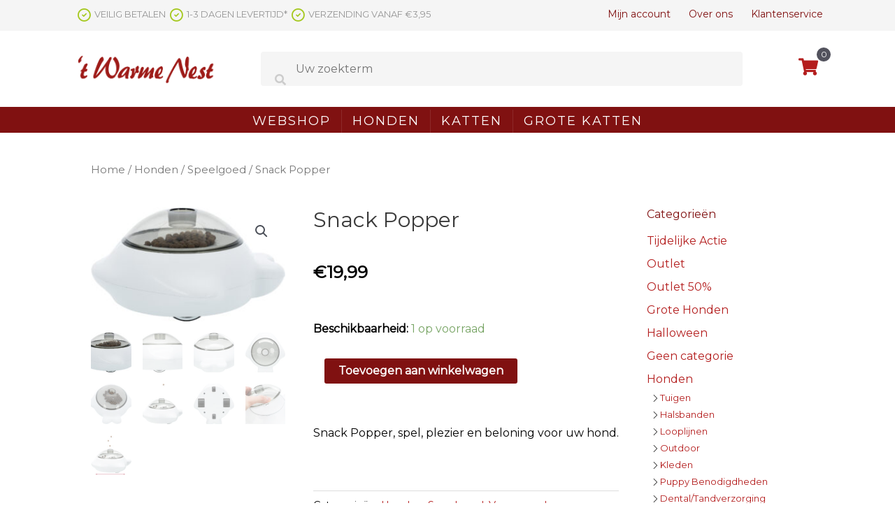

--- FILE ---
content_type: text/html; charset=UTF-8
request_url: https://www.warmenest.nl/product/snack-popper/
body_size: 25554
content:
<!DOCTYPE html>
<html lang="nl">
<head>
<meta charset="UTF-8">
<script>
var gform;gform||(document.addEventListener("gform_main_scripts_loaded",function(){gform.scriptsLoaded=!0}),window.addEventListener("DOMContentLoaded",function(){gform.domLoaded=!0}),gform={domLoaded:!1,scriptsLoaded:!1,initializeOnLoaded:function(o){gform.domLoaded&&gform.scriptsLoaded?o():!gform.domLoaded&&gform.scriptsLoaded?window.addEventListener("DOMContentLoaded",o):document.addEventListener("gform_main_scripts_loaded",o)},hooks:{action:{},filter:{}},addAction:function(o,n,r,t){gform.addHook("action",o,n,r,t)},addFilter:function(o,n,r,t){gform.addHook("filter",o,n,r,t)},doAction:function(o){gform.doHook("action",o,arguments)},applyFilters:function(o){return gform.doHook("filter",o,arguments)},removeAction:function(o,n){gform.removeHook("action",o,n)},removeFilter:function(o,n,r){gform.removeHook("filter",o,n,r)},addHook:function(o,n,r,t,i){null==gform.hooks[o][n]&&(gform.hooks[o][n]=[]);var e=gform.hooks[o][n];null==i&&(i=n+"_"+e.length),gform.hooks[o][n].push({tag:i,callable:r,priority:t=null==t?10:t})},doHook:function(n,o,r){var t;if(r=Array.prototype.slice.call(r,1),null!=gform.hooks[n][o]&&((o=gform.hooks[n][o]).sort(function(o,n){return o.priority-n.priority}),o.forEach(function(o){"function"!=typeof(t=o.callable)&&(t=window[t]),"action"==n?t.apply(null,r):r[0]=t.apply(null,r)})),"filter"==n)return r[0]},removeHook:function(o,n,t,i){var r;null!=gform.hooks[o][n]&&(r=(r=gform.hooks[o][n]).filter(function(o,n,r){return!!(null!=i&&i!=o.tag||null!=t&&t!=o.priority)}),gform.hooks[o][n]=r)}});
</script>

<meta name="viewport" content="width=device-width, initial-scale=1">
<link rel="profile" href="https://gmpg.org/xfn/11">

<meta name='robots' content='index, follow, max-image-preview:large, max-snippet:-1, max-video-preview:-1' />

	<!-- This site is optimized with the Yoast SEO plugin v20.1 - https://yoast.com/wordpress/plugins/seo/ -->
	<title>Snack Popper - Warme Nest</title>
	<link rel="canonical" href="https://www.warmenest.nl/product/snack-popper/" />
	<meta property="og:locale" content="nl_NL" />
	<meta property="og:type" content="article" />
	<meta property="og:title" content="Snack Popper - Warme Nest" />
	<meta property="og:description" content="Snack Popper, spel, plezier en beloning voor uw hond." />
	<meta property="og:url" content="https://www.warmenest.nl/product/snack-popper/" />
	<meta property="og:site_name" content="Warme Nest" />
	<meta property="article:modified_time" content="2025-01-11T12:15:01+00:00" />
	<meta property="og:image" content="https://www.warmenest.nl/wp-content/uploads/248320_PHO_PRO_CLIP_32004-1.jpg" />
	<meta property="og:image:width" content="2000" />
	<meta property="og:image:height" content="1170" />
	<meta property="og:image:type" content="image/jpeg" />
	<meta name="twitter:card" content="summary_large_image" />
	<meta name="twitter:label1" content="Geschatte leestijd" />
	<meta name="twitter:data1" content="1 minuut" />
	<script type="application/ld+json" class="yoast-schema-graph">{"@context":"https://schema.org","@graph":[{"@type":"WebPage","@id":"https://www.warmenest.nl/product/snack-popper/","url":"https://www.warmenest.nl/product/snack-popper/","name":"Snack Popper - Warme Nest","isPartOf":{"@id":"https://www.warmenest.nl/#website"},"primaryImageOfPage":{"@id":"https://www.warmenest.nl/product/snack-popper/#primaryimage"},"image":{"@id":"https://www.warmenest.nl/product/snack-popper/#primaryimage"},"thumbnailUrl":"https://www.warmenest.nl/wp-content/uploads/248320_PHO_PRO_CLIP_32004-1.jpg","datePublished":"2020-09-23T09:44:58+00:00","dateModified":"2025-01-11T12:15:01+00:00","breadcrumb":{"@id":"https://www.warmenest.nl/product/snack-popper/#breadcrumb"},"inLanguage":"nl","potentialAction":[{"@type":"ReadAction","target":["https://www.warmenest.nl/product/snack-popper/"]}]},{"@type":"ImageObject","inLanguage":"nl","@id":"https://www.warmenest.nl/product/snack-popper/#primaryimage","url":"https://www.warmenest.nl/wp-content/uploads/248320_PHO_PRO_CLIP_32004-1.jpg","contentUrl":"https://www.warmenest.nl/wp-content/uploads/248320_PHO_PRO_CLIP_32004-1.jpg","width":2000,"height":1170},{"@type":"BreadcrumbList","@id":"https://www.warmenest.nl/product/snack-popper/#breadcrumb","itemListElement":[{"@type":"ListItem","position":1,"name":"Home","item":"https://www.warmenest.nl/"},{"@type":"ListItem","position":2,"name":"Shop","item":"https://www.warmenest.nl/shop/"},{"@type":"ListItem","position":3,"name":"Snack Popper"}]},{"@type":"WebSite","@id":"https://www.warmenest.nl/#website","url":"https://www.warmenest.nl/","name":"Warme Nest","description":"","potentialAction":[{"@type":"SearchAction","target":{"@type":"EntryPoint","urlTemplate":"https://www.warmenest.nl/?s={search_term_string}"},"query-input":"required name=search_term_string"}],"inLanguage":"nl"}]}</script>
	<!-- / Yoast SEO plugin. -->


<link rel='dns-prefetch' href='//fonts.googleapis.com' />
<link rel="alternate" type="application/rss+xml" title="Warme Nest &raquo; feed" href="https://www.warmenest.nl/feed/" />
<link rel="alternate" type="application/rss+xml" title="Warme Nest &raquo; reactiesfeed" href="https://www.warmenest.nl/comments/feed/" />
<link rel="preload" href="https://www.warmenest.nl/wp-content/plugins/bb-plugin/fonts/fontawesome/5.15.4/webfonts/fa-solid-900.woff2" as="font" type="font/woff2" crossorigin="anonymous">
<script>
window._wpemojiSettings = {"baseUrl":"https:\/\/s.w.org\/images\/core\/emoji\/14.0.0\/72x72\/","ext":".png","svgUrl":"https:\/\/s.w.org\/images\/core\/emoji\/14.0.0\/svg\/","svgExt":".svg","source":{"concatemoji":"https:\/\/www.warmenest.nl\/wp-includes\/js\/wp-emoji-release.min.js?ver=6.1.1"}};
/*! This file is auto-generated */
!function(e,a,t){var n,r,o,i=a.createElement("canvas"),p=i.getContext&&i.getContext("2d");function s(e,t){var a=String.fromCharCode,e=(p.clearRect(0,0,i.width,i.height),p.fillText(a.apply(this,e),0,0),i.toDataURL());return p.clearRect(0,0,i.width,i.height),p.fillText(a.apply(this,t),0,0),e===i.toDataURL()}function c(e){var t=a.createElement("script");t.src=e,t.defer=t.type="text/javascript",a.getElementsByTagName("head")[0].appendChild(t)}for(o=Array("flag","emoji"),t.supports={everything:!0,everythingExceptFlag:!0},r=0;r<o.length;r++)t.supports[o[r]]=function(e){if(p&&p.fillText)switch(p.textBaseline="top",p.font="600 32px Arial",e){case"flag":return s([127987,65039,8205,9895,65039],[127987,65039,8203,9895,65039])?!1:!s([55356,56826,55356,56819],[55356,56826,8203,55356,56819])&&!s([55356,57332,56128,56423,56128,56418,56128,56421,56128,56430,56128,56423,56128,56447],[55356,57332,8203,56128,56423,8203,56128,56418,8203,56128,56421,8203,56128,56430,8203,56128,56423,8203,56128,56447]);case"emoji":return!s([129777,127995,8205,129778,127999],[129777,127995,8203,129778,127999])}return!1}(o[r]),t.supports.everything=t.supports.everything&&t.supports[o[r]],"flag"!==o[r]&&(t.supports.everythingExceptFlag=t.supports.everythingExceptFlag&&t.supports[o[r]]);t.supports.everythingExceptFlag=t.supports.everythingExceptFlag&&!t.supports.flag,t.DOMReady=!1,t.readyCallback=function(){t.DOMReady=!0},t.supports.everything||(n=function(){t.readyCallback()},a.addEventListener?(a.addEventListener("DOMContentLoaded",n,!1),e.addEventListener("load",n,!1)):(e.attachEvent("onload",n),a.attachEvent("onreadystatechange",function(){"complete"===a.readyState&&t.readyCallback()})),(e=t.source||{}).concatemoji?c(e.concatemoji):e.wpemoji&&e.twemoji&&(c(e.twemoji),c(e.wpemoji)))}(window,document,window._wpemojiSettings);
</script>
<style>
img.wp-smiley,
img.emoji {
	display: inline !important;
	border: none !important;
	box-shadow: none !important;
	height: 1em !important;
	width: 1em !important;
	margin: 0 0.07em !important;
	vertical-align: -0.1em !important;
	background: none !important;
	padding: 0 !important;
}
</style>
	
<link rel='stylesheet' id='astra-bb-builder-css' href='https://www.warmenest.nl/wp-content/themes/astra/assets/css/minified/compatibility/page-builder/bb-plugin.min.css?ver=3.9.4' media='all' />
<link rel='stylesheet' id='astra-theme-css-css' href='https://www.warmenest.nl/wp-content/themes/astra/assets/css/minified/style.min.css?ver=3.9.4' media='all' />
<style id='astra-theme-css-inline-css'>
.ast-no-sidebar .entry-content .alignfull {margin-left: calc( -50vw + 50%);margin-right: calc( -50vw + 50%);max-width: 100vw;width: 100vw;}.ast-no-sidebar .entry-content .alignwide {margin-left: calc(-41vw + 50%);margin-right: calc(-41vw + 50%);max-width: unset;width: unset;}.ast-no-sidebar .entry-content .alignfull .alignfull,.ast-no-sidebar .entry-content .alignfull .alignwide,.ast-no-sidebar .entry-content .alignwide .alignfull,.ast-no-sidebar .entry-content .alignwide .alignwide,.ast-no-sidebar .entry-content .wp-block-column .alignfull,.ast-no-sidebar .entry-content .wp-block-column .alignwide{width: 100%;margin-left: auto;margin-right: auto;}.wp-block-gallery,.blocks-gallery-grid {margin: 0;}.wp-block-separator {max-width: 100px;}.wp-block-separator.is-style-wide,.wp-block-separator.is-style-dots {max-width: none;}.entry-content .has-2-columns .wp-block-column:first-child {padding-right: 10px;}.entry-content .has-2-columns .wp-block-column:last-child {padding-left: 10px;}@media (max-width: 782px) {.entry-content .wp-block-columns .wp-block-column {flex-basis: 100%;}.entry-content .has-2-columns .wp-block-column:first-child {padding-right: 0;}.entry-content .has-2-columns .wp-block-column:last-child {padding-left: 0;}}body .entry-content .wp-block-latest-posts {margin-left: 0;}body .entry-content .wp-block-latest-posts li {list-style: none;}.ast-no-sidebar .ast-container .entry-content .wp-block-latest-posts {margin-left: 0;}.ast-header-break-point .entry-content .alignwide {margin-left: auto;margin-right: auto;}.entry-content .blocks-gallery-item img {margin-bottom: auto;}.wp-block-pullquote {border-top: 4px solid #555d66;border-bottom: 4px solid #555d66;color: #40464d;}:root{--ast-container-default-xlg-padding:6.67em;--ast-container-default-lg-padding:5.67em;--ast-container-default-slg-padding:4.34em;--ast-container-default-md-padding:3.34em;--ast-container-default-sm-padding:6.67em;--ast-container-default-xs-padding:2.4em;--ast-container-default-xxs-padding:1.4em;}html{font-size:100%;}a,.page-title{color:#b41e1e;}a:hover,a:focus{color:#a5c81e;}body,button,input,select,textarea,.ast-button,.ast-custom-button{font-family:'Montserrat',sans-serif;font-weight:400;font-size:16px;font-size:1rem;}blockquote{color:#000000;}.site-title{font-size:35px;font-size:2.1875rem;display:block;}.ast-archive-description .ast-archive-title{font-size:40px;font-size:2.5rem;}.site-header .site-description{font-size:15px;font-size:0.9375rem;display:none;}.entry-title{font-size:30px;font-size:1.875rem;}h1,.entry-content h1,.entry-content h1 a{font-size:45px;font-size:2.8125rem;}h2,.entry-content h2,.entry-content h2 a{font-size:40px;font-size:2.5rem;}h3,.entry-content h3,.entry-content h3 a{font-size:35px;font-size:2.1875rem;}h4,.entry-content h4,.entry-content h4 a{font-size:30px;font-size:1.875rem;}h5,.entry-content h5,.entry-content h5 a{font-size:25px;font-size:1.5625rem;}h6,.entry-content h6,.entry-content h6 a{font-size:20px;font-size:1.25rem;}.ast-single-post .entry-title,.page-title{font-size:30px;font-size:1.875rem;}::selection{background-color:#801111;color:#ffffff;}body,h1,.entry-title a,.entry-content h1,.entry-content h1 a,h2,.entry-content h2,.entry-content h2 a,h3,.entry-content h3,.entry-content h3 a,h4,.entry-content h4,.entry-content h4 a,h5,.entry-content h5,.entry-content h5 a,h6,.entry-content h6,.entry-content h6 a{color:#000000;}.tagcloud a:hover,.tagcloud a:focus,.tagcloud a.current-item{color:#ffffff;border-color:#b41e1e;background-color:#b41e1e;}input:focus,input[type="text"]:focus,input[type="email"]:focus,input[type="url"]:focus,input[type="password"]:focus,input[type="reset"]:focus,input[type="search"]:focus,textarea:focus{border-color:#b41e1e;}input[type="radio"]:checked,input[type=reset],input[type="checkbox"]:checked,input[type="checkbox"]:hover:checked,input[type="checkbox"]:focus:checked,input[type=range]::-webkit-slider-thumb{border-color:#b41e1e;background-color:#b41e1e;box-shadow:none;}.site-footer a:hover + .post-count,.site-footer a:focus + .post-count{background:#b41e1e;border-color:#b41e1e;}.single .nav-links .nav-previous,.single .nav-links .nav-next{color:#b41e1e;}.entry-meta,.entry-meta *{line-height:1.45;color:#b41e1e;}.entry-meta a:hover,.entry-meta a:hover *,.entry-meta a:focus,.entry-meta a:focus *,.page-links > .page-link,.page-links .page-link:hover,.post-navigation a:hover{color:#a5c81e;}#cat option,.secondary .calendar_wrap thead a,.secondary .calendar_wrap thead a:visited{color:#b41e1e;}.secondary .calendar_wrap #today,.ast-progress-val span{background:#b41e1e;}.secondary a:hover + .post-count,.secondary a:focus + .post-count{background:#b41e1e;border-color:#b41e1e;}.calendar_wrap #today > a{color:#ffffff;}.page-links .page-link,.single .post-navigation a{color:#b41e1e;}.widget-title{font-size:22px;font-size:1.375rem;color:#000000;}.main-header-menu .menu-link,.ast-header-custom-item a{color:#000000;}.main-header-menu .menu-item:hover > .menu-link,.main-header-menu .menu-item:hover > .ast-menu-toggle,.main-header-menu .ast-masthead-custom-menu-items a:hover,.main-header-menu .menu-item.focus > .menu-link,.main-header-menu .menu-item.focus > .ast-menu-toggle,.main-header-menu .current-menu-item > .menu-link,.main-header-menu .current-menu-ancestor > .menu-link,.main-header-menu .current-menu-item > .ast-menu-toggle,.main-header-menu .current-menu-ancestor > .ast-menu-toggle{color:#b41e1e;}.header-main-layout-3 .ast-main-header-bar-alignment{margin-right:auto;}.header-main-layout-2 .site-header-section-left .ast-site-identity{text-align:left;}.ast-header-break-point .ast-mobile-menu-buttons-minimal.menu-toggle{background:transparent;color:#801111;}.ast-header-break-point .ast-mobile-menu-buttons-outline.menu-toggle{background:transparent;border:1px solid #801111;color:#801111;}.ast-header-break-point .ast-mobile-menu-buttons-fill.menu-toggle{background:#801111;color:#ffffff;}.ast-page-builder-template .hentry {margin: 0;}.ast-page-builder-template .site-content > .ast-container {max-width: 100%;padding: 0;}.ast-page-builder-template .site-content #primary {padding: 0;margin: 0;}.ast-page-builder-template .no-results {text-align: center;margin: 4em auto;}.ast-page-builder-template .ast-pagination {padding: 2em;}.ast-page-builder-template .entry-header.ast-no-title.ast-no-thumbnail {margin-top: 0;}.ast-page-builder-template .entry-header.ast-header-without-markup {margin-top: 0;margin-bottom: 0;}.ast-page-builder-template .entry-header.ast-no-title.ast-no-meta {margin-bottom: 0;}.ast-page-builder-template.single .post-navigation {padding-bottom: 2em;}.ast-page-builder-template.single-post .site-content > .ast-container {max-width: 100%;}.ast-page-builder-template .entry-header {margin-top: 4em;margin-left: auto;margin-right: auto;padding-left: 20px;padding-right: 20px;}.single.ast-page-builder-template .entry-header {padding-left: 20px;padding-right: 20px;}.ast-page-builder-template .ast-archive-description {margin: 4em auto 0;padding-left: 20px;padding-right: 20px;}.ast-page-builder-template.ast-no-sidebar .entry-content .alignwide {margin-left: 0;margin-right: 0;}.footer-adv .footer-adv-overlay{border-top-style:solid;border-top-color:#7a7a7a;}.wp-block-buttons.aligncenter{justify-content:center;}@media (max-width:782px){.entry-content .wp-block-columns .wp-block-column{margin-left:0px;}}.wp-block-image.aligncenter{margin-left:auto;margin-right:auto;}.wp-block-table.aligncenter{margin-left:auto;margin-right:auto;}@media (max-width:768px){.ast-separate-container #primary,.ast-separate-container #secondary{padding:1.5em 0;}#primary,#secondary{padding:1.5em 0;margin:0;}.ast-left-sidebar #content > .ast-container{display:flex;flex-direction:column-reverse;width:100%;}.ast-separate-container .ast-article-post,.ast-separate-container .ast-article-single{padding:1.5em 2.14em;}.ast-author-box img.avatar{margin:20px 0 0 0;}}@media (min-width:769px){.ast-separate-container.ast-right-sidebar #primary,.ast-separate-container.ast-left-sidebar #primary{border:0;}.search-no-results.ast-separate-container #primary{margin-bottom:4em;}}.menu-toggle,button,.ast-button,.ast-custom-button,.button,input#submit,input[type="button"],input[type="submit"],input[type="reset"]{color:#ffffff;border-color:#801111;background-color:#801111;border-radius:3px;padding-top:10px;padding-right:20px;padding-bottom:10px;padding-left:20px;font-family:inherit;font-weight:inherit;}button:focus,.menu-toggle:hover,button:hover,.ast-button:hover,.ast-custom-button:hover .button:hover,.ast-custom-button:hover,input[type=reset]:hover,input[type=reset]:focus,input#submit:hover,input#submit:focus,input[type="button"]:hover,input[type="button"]:focus,input[type="submit"]:hover,input[type="submit"]:focus{color:#ffffff;background-color:#b41e1e;border-color:#b41e1e;}@media (min-width:544px){.ast-container{max-width:100%;}}@media (max-width:544px){.ast-separate-container .ast-article-post,.ast-separate-container .ast-article-single,.ast-separate-container .comments-title,.ast-separate-container .ast-archive-description{padding:1.5em 1em;}.ast-separate-container #content .ast-container{padding-left:0.54em;padding-right:0.54em;}.ast-separate-container .ast-comment-list li.depth-1{padding:1.5em 1em;margin-bottom:1.5em;}.ast-separate-container .ast-comment-list .bypostauthor{padding:.5em;}.ast-search-menu-icon.ast-dropdown-active .search-field{width:170px;}.site-branding img,.site-header .site-logo-img .custom-logo-link img{max-width:100%;}}@media (max-width:768px){.ast-mobile-header-stack .main-header-bar .ast-search-menu-icon{display:inline-block;}.ast-header-break-point.ast-header-custom-item-outside .ast-mobile-header-stack .main-header-bar .ast-search-icon{margin:0;}.ast-comment-avatar-wrap img{max-width:2.5em;}.ast-separate-container .ast-comment-list li.depth-1{padding:1.5em 2.14em;}.ast-separate-container .comment-respond{padding:2em 2.14em;}.ast-comment-meta{padding:0 1.8888em 1.3333em;}}@media (min-width:545px){.ast-page-builder-template .comments-area,.single.ast-page-builder-template .entry-header,.single.ast-page-builder-template .post-navigation,.single.ast-page-builder-template .ast-single-related-posts-container{max-width:1340px;margin-left:auto;margin-right:auto;}}body,.ast-separate-container{background-color:#ffffff;;}.ast-no-sidebar.ast-separate-container .entry-content .alignfull {margin-left: -6.67em;margin-right: -6.67em;width: auto;}@media (max-width: 1200px) {.ast-no-sidebar.ast-separate-container .entry-content .alignfull {margin-left: -2.4em;margin-right: -2.4em;}}@media (max-width: 768px) {.ast-no-sidebar.ast-separate-container .entry-content .alignfull {margin-left: -2.14em;margin-right: -2.14em;}}@media (max-width: 544px) {.ast-no-sidebar.ast-separate-container .entry-content .alignfull {margin-left: -1em;margin-right: -1em;}}.ast-no-sidebar.ast-separate-container .entry-content .alignwide {margin-left: -20px;margin-right: -20px;}.ast-no-sidebar.ast-separate-container .entry-content .wp-block-column .alignfull,.ast-no-sidebar.ast-separate-container .entry-content .wp-block-column .alignwide {margin-left: auto;margin-right: auto;width: 100%;}@media (max-width:768px){.site-title{display:block;}.ast-archive-description .ast-archive-title{font-size:40px;}.site-header .site-description{display:none;}.entry-title{font-size:30px;}h1,.entry-content h1,.entry-content h1 a{font-size:30px;}h2,.entry-content h2,.entry-content h2 a{font-size:25px;}h3,.entry-content h3,.entry-content h3 a{font-size:20px;}.ast-single-post .entry-title,.page-title{font-size:30px;}}@media (max-width:544px){.site-title{display:block;}.ast-archive-description .ast-archive-title{font-size:40px;}.site-header .site-description{display:none;}.entry-title{font-size:30px;}h1,.entry-content h1,.entry-content h1 a{font-size:30px;}h2,.entry-content h2,.entry-content h2 a{font-size:25px;}h3,.entry-content h3,.entry-content h3 a{font-size:20px;}.ast-single-post .entry-title,.page-title{font-size:30px;}}@media (max-width:768px){html{font-size:91.2%;}}@media (max-width:544px){html{font-size:91.2%;}}@media (min-width:769px){.ast-container{max-width:1340px;}}@font-face {font-family: "Astra";src: url(https://www.warmenest.nl/wp-content/themes/astra/assets/fonts/astra.woff) format("woff"),url(https://www.warmenest.nl/wp-content/themes/astra/assets/fonts/astra.ttf) format("truetype"),url(https://www.warmenest.nl/wp-content/themes/astra/assets/fonts/astra.svg#astra) format("svg");font-weight: normal;font-style: normal;font-display: fallback;}@media (max-width:921px) {.main-header-bar .main-header-bar-navigation{display:none;}}.ast-desktop .main-header-menu.submenu-with-border .sub-menu,.ast-desktop .main-header-menu.submenu-with-border .astra-full-megamenu-wrapper{border-color:#eaeaea;}.ast-desktop .main-header-menu.submenu-with-border .sub-menu{border-top-width:1px;border-right-width:1px;border-left-width:1px;border-bottom-width:1px;border-style:solid;}.ast-desktop .main-header-menu.submenu-with-border .sub-menu .sub-menu{top:-1px;}.ast-desktop .main-header-menu.submenu-with-border .sub-menu .menu-link,.ast-desktop .main-header-menu.submenu-with-border .children .menu-link{border-bottom-width:1px;border-style:solid;border-color:#eaeaea;}@media (min-width:769px){.main-header-menu .sub-menu .menu-item.ast-left-align-sub-menu:hover > .sub-menu,.main-header-menu .sub-menu .menu-item.ast-left-align-sub-menu.focus > .sub-menu{margin-left:-2px;}}.ast-small-footer{border-top-style:solid;border-top-width:1px;border-top-color:#7a7a7a;}.ast-small-footer-wrap{text-align:center;}.ast-header-break-point.ast-header-custom-item-inside .main-header-bar .main-header-bar-navigation .ast-search-icon {display: none;}.ast-header-break-point.ast-header-custom-item-inside .main-header-bar .ast-search-menu-icon .search-form {padding: 0;display: block;overflow: hidden;}.ast-header-break-point .ast-header-custom-item .widget:last-child {margin-bottom: 1em;}.ast-header-custom-item .widget {margin: 0.5em;display: inline-block;vertical-align: middle;}.ast-header-custom-item .widget p {margin-bottom: 0;}.ast-header-custom-item .widget li {width: auto;}.ast-header-custom-item-inside .button-custom-menu-item .menu-link {display: none;}.ast-header-custom-item-inside.ast-header-break-point .button-custom-menu-item .ast-custom-button-link {display: none;}.ast-header-custom-item-inside.ast-header-break-point .button-custom-menu-item .menu-link {display: block;}.ast-header-break-point.ast-header-custom-item-outside .main-header-bar .ast-search-icon {margin-right: 1em;}.ast-header-break-point.ast-header-custom-item-inside .main-header-bar .ast-search-menu-icon .search-field,.ast-header-break-point.ast-header-custom-item-inside .main-header-bar .ast-search-menu-icon.ast-inline-search .search-field {width: 100%;padding-right: 5.5em;}.ast-header-break-point.ast-header-custom-item-inside .main-header-bar .ast-search-menu-icon .search-submit {display: block;position: absolute;height: 100%;top: 0;right: 0;padding: 0 1em;border-radius: 0;}.ast-header-break-point .ast-header-custom-item .ast-masthead-custom-menu-items {padding-left: 20px;padding-right: 20px;margin-bottom: 1em;margin-top: 1em;}.ast-header-custom-item-inside.ast-header-break-point .button-custom-menu-item {padding-left: 0;padding-right: 0;margin-top: 0;margin-bottom: 0;}.astra-icon-down_arrow::after {content: "\e900";font-family: Astra;}.astra-icon-close::after {content: "\e5cd";font-family: Astra;}.astra-icon-drag_handle::after {content: "\e25d";font-family: Astra;}.astra-icon-format_align_justify::after {content: "\e235";font-family: Astra;}.astra-icon-menu::after {content: "\e5d2";font-family: Astra;}.astra-icon-reorder::after {content: "\e8fe";font-family: Astra;}.astra-icon-search::after {content: "\e8b6";font-family: Astra;}.astra-icon-zoom_in::after {content: "\e56b";font-family: Astra;}.astra-icon-check-circle::after {content: "\e901";font-family: Astra;}.astra-icon-shopping-cart::after {content: "\f07a";font-family: Astra;}.astra-icon-shopping-bag::after {content: "\f290";font-family: Astra;}.astra-icon-shopping-basket::after {content: "\f291";font-family: Astra;}.astra-icon-circle-o::after {content: "\e903";font-family: Astra;}.astra-icon-certificate::after {content: "\e902";font-family: Astra;}blockquote {padding: 1.2em;}:root .has-ast-global-color-0-color{color:var(--ast-global-color-0);}:root .has-ast-global-color-0-background-color{background-color:var(--ast-global-color-0);}:root .wp-block-button .has-ast-global-color-0-color{color:var(--ast-global-color-0);}:root .wp-block-button .has-ast-global-color-0-background-color{background-color:var(--ast-global-color-0);}:root .has-ast-global-color-1-color{color:var(--ast-global-color-1);}:root .has-ast-global-color-1-background-color{background-color:var(--ast-global-color-1);}:root .wp-block-button .has-ast-global-color-1-color{color:var(--ast-global-color-1);}:root .wp-block-button .has-ast-global-color-1-background-color{background-color:var(--ast-global-color-1);}:root .has-ast-global-color-2-color{color:var(--ast-global-color-2);}:root .has-ast-global-color-2-background-color{background-color:var(--ast-global-color-2);}:root .wp-block-button .has-ast-global-color-2-color{color:var(--ast-global-color-2);}:root .wp-block-button .has-ast-global-color-2-background-color{background-color:var(--ast-global-color-2);}:root .has-ast-global-color-3-color{color:var(--ast-global-color-3);}:root .has-ast-global-color-3-background-color{background-color:var(--ast-global-color-3);}:root .wp-block-button .has-ast-global-color-3-color{color:var(--ast-global-color-3);}:root .wp-block-button .has-ast-global-color-3-background-color{background-color:var(--ast-global-color-3);}:root .has-ast-global-color-4-color{color:var(--ast-global-color-4);}:root .has-ast-global-color-4-background-color{background-color:var(--ast-global-color-4);}:root .wp-block-button .has-ast-global-color-4-color{color:var(--ast-global-color-4);}:root .wp-block-button .has-ast-global-color-4-background-color{background-color:var(--ast-global-color-4);}:root .has-ast-global-color-5-color{color:var(--ast-global-color-5);}:root .has-ast-global-color-5-background-color{background-color:var(--ast-global-color-5);}:root .wp-block-button .has-ast-global-color-5-color{color:var(--ast-global-color-5);}:root .wp-block-button .has-ast-global-color-5-background-color{background-color:var(--ast-global-color-5);}:root .has-ast-global-color-6-color{color:var(--ast-global-color-6);}:root .has-ast-global-color-6-background-color{background-color:var(--ast-global-color-6);}:root .wp-block-button .has-ast-global-color-6-color{color:var(--ast-global-color-6);}:root .wp-block-button .has-ast-global-color-6-background-color{background-color:var(--ast-global-color-6);}:root .has-ast-global-color-7-color{color:var(--ast-global-color-7);}:root .has-ast-global-color-7-background-color{background-color:var(--ast-global-color-7);}:root .wp-block-button .has-ast-global-color-7-color{color:var(--ast-global-color-7);}:root .wp-block-button .has-ast-global-color-7-background-color{background-color:var(--ast-global-color-7);}:root .has-ast-global-color-8-color{color:var(--ast-global-color-8);}:root .has-ast-global-color-8-background-color{background-color:var(--ast-global-color-8);}:root .wp-block-button .has-ast-global-color-8-color{color:var(--ast-global-color-8);}:root .wp-block-button .has-ast-global-color-8-background-color{background-color:var(--ast-global-color-8);}:root{--ast-global-color-0:#0170B9;--ast-global-color-1:#3a3a3a;--ast-global-color-2:#3a3a3a;--ast-global-color-3:#4B4F58;--ast-global-color-4:#F5F5F5;--ast-global-color-5:#FFFFFF;--ast-global-color-6:#E5E5E5;--ast-global-color-7:#424242;--ast-global-color-8:#000000;}:root {--ast-border-color : #dddddd;}.ast-breadcrumbs .trail-browse,.ast-breadcrumbs .trail-items,.ast-breadcrumbs .trail-items li{display:inline-block;margin:0;padding:0;border:none;background:inherit;text-indent:0;}.ast-breadcrumbs .trail-browse{font-size:inherit;font-style:inherit;font-weight:inherit;color:inherit;}.ast-breadcrumbs .trail-items{list-style:none;}.trail-items li::after{padding:0 0.3em;content:"\00bb";}.trail-items li:last-of-type::after{display:none;}h1,.entry-content h1,h2,.entry-content h2,h3,.entry-content h3,h4,.entry-content h4,h5,.entry-content h5,h6,.entry-content h6{color:var(--ast-global-color-2);}.ast-header-break-point .main-header-bar{border-bottom-width:1px;}@media (min-width:769px){.main-header-bar{border-bottom-width:1px;}}.ast-flex{-webkit-align-content:center;-ms-flex-line-pack:center;align-content:center;-webkit-box-align:center;-webkit-align-items:center;-moz-box-align:center;-ms-flex-align:center;align-items:center;}.main-header-bar{padding:1em 0;}.ast-site-identity{padding:0;}.header-main-layout-1 .ast-flex.main-header-container, .header-main-layout-3 .ast-flex.main-header-container{-webkit-align-content:center;-ms-flex-line-pack:center;align-content:center;-webkit-box-align:center;-webkit-align-items:center;-moz-box-align:center;-ms-flex-align:center;align-items:center;}.header-main-layout-1 .ast-flex.main-header-container, .header-main-layout-3 .ast-flex.main-header-container{-webkit-align-content:center;-ms-flex-line-pack:center;align-content:center;-webkit-box-align:center;-webkit-align-items:center;-moz-box-align:center;-ms-flex-align:center;align-items:center;}.main-header-menu .sub-menu .menu-item.menu-item-has-children > .menu-link:after{position:absolute;right:1em;top:50%;transform:translate(0,-50%) rotate(270deg);}.ast-header-break-point .main-header-bar .main-header-bar-navigation .page_item_has_children > .ast-menu-toggle::before, .ast-header-break-point .main-header-bar .main-header-bar-navigation .menu-item-has-children > .ast-menu-toggle::before, .ast-mobile-popup-drawer .main-header-bar-navigation .menu-item-has-children>.ast-menu-toggle::before, .ast-header-break-point .ast-mobile-header-wrap .main-header-bar-navigation .menu-item-has-children > .ast-menu-toggle::before{font-weight:bold;content:"\e900";font-family:Astra;text-decoration:inherit;display:inline-block;}.ast-header-break-point .main-navigation ul.sub-menu .menu-item .menu-link:before{content:"\e900";font-family:Astra;font-size:.65em;text-decoration:inherit;display:inline-block;transform:translate(0, -2px) rotateZ(270deg);margin-right:5px;}.widget_search .search-form:after{font-family:Astra;font-size:1.2em;font-weight:normal;content:"\e8b6";position:absolute;top:50%;right:15px;transform:translate(0, -50%);}.astra-search-icon::before{content:"\e8b6";font-family:Astra;font-style:normal;font-weight:normal;text-decoration:inherit;text-align:center;-webkit-font-smoothing:antialiased;-moz-osx-font-smoothing:grayscale;z-index:3;}.main-header-bar .main-header-bar-navigation .page_item_has_children > a:after, .main-header-bar .main-header-bar-navigation .menu-item-has-children > a:after, .site-header-focus-item .main-header-bar-navigation .menu-item-has-children > .menu-link:after{content:"\e900";display:inline-block;font-family:Astra;font-size:.6rem;font-weight:bold;text-rendering:auto;-webkit-font-smoothing:antialiased;-moz-osx-font-smoothing:grayscale;margin-left:10px;line-height:normal;}.ast-mobile-popup-drawer .main-header-bar-navigation .ast-submenu-expanded>.ast-menu-toggle::before{transform:rotateX(180deg);}.ast-header-break-point .main-header-bar-navigation .menu-item-has-children > .menu-link:after{display:none;}.ast-separate-container .blog-layout-1, .ast-separate-container .blog-layout-2, .ast-separate-container .blog-layout-3{background-color:transparent;background-image:none;}.ast-separate-container .ast-article-post{background-color:#ffffff;;}.ast-separate-container .ast-article-single:not(.ast-related-post), .ast-separate-container .comments-area .comment-respond,.ast-separate-container .comments-area .ast-comment-list li, .ast-separate-container .ast-woocommerce-container, .ast-separate-container .error-404, .ast-separate-container .no-results, .single.ast-separate-container  .ast-author-meta, .ast-separate-container .related-posts-title-wrapper, .ast-separate-container.ast-two-container #secondary .widget,.ast-separate-container .comments-count-wrapper, .ast-box-layout.ast-plain-container .site-content,.ast-padded-layout.ast-plain-container .site-content, .ast-separate-container .comments-area .comments-title{background-color:#ffffff;;}
</style>
<link rel='stylesheet' id='astra-google-fonts-css' href='https://fonts.googleapis.com/css?family=Montserrat%3A400&#038;display=fallback&#038;ver=3.9.4' media='all' />
<link rel='stylesheet' id='wp-block-library-css' href='https://www.warmenest.nl/wp-includes/css/dist/block-library/style.min.css?ver=6.1.1' media='all' />
<link rel='stylesheet' id='wc-blocks-vendors-style-css' href='https://www.warmenest.nl/wp-content/plugins/woocommerce/packages/woocommerce-blocks/build/wc-blocks-vendors-style.css?ver=9.4.3' media='all' />
<link rel='stylesheet' id='wc-blocks-style-css' href='https://www.warmenest.nl/wp-content/plugins/woocommerce/packages/woocommerce-blocks/build/wc-blocks-style.css?ver=9.4.3' media='all' />
<style id='global-styles-inline-css'>
body{--wp--preset--color--black: #000000;--wp--preset--color--cyan-bluish-gray: #abb8c3;--wp--preset--color--white: #ffffff;--wp--preset--color--pale-pink: #f78da7;--wp--preset--color--vivid-red: #cf2e2e;--wp--preset--color--luminous-vivid-orange: #ff6900;--wp--preset--color--luminous-vivid-amber: #fcb900;--wp--preset--color--light-green-cyan: #7bdcb5;--wp--preset--color--vivid-green-cyan: #00d084;--wp--preset--color--pale-cyan-blue: #8ed1fc;--wp--preset--color--vivid-cyan-blue: #0693e3;--wp--preset--color--vivid-purple: #9b51e0;--wp--preset--color--ast-global-color-0: var(--ast-global-color-0);--wp--preset--color--ast-global-color-1: var(--ast-global-color-1);--wp--preset--color--ast-global-color-2: var(--ast-global-color-2);--wp--preset--color--ast-global-color-3: var(--ast-global-color-3);--wp--preset--color--ast-global-color-4: var(--ast-global-color-4);--wp--preset--color--ast-global-color-5: var(--ast-global-color-5);--wp--preset--color--ast-global-color-6: var(--ast-global-color-6);--wp--preset--color--ast-global-color-7: var(--ast-global-color-7);--wp--preset--color--ast-global-color-8: var(--ast-global-color-8);--wp--preset--gradient--vivid-cyan-blue-to-vivid-purple: linear-gradient(135deg,rgba(6,147,227,1) 0%,rgb(155,81,224) 100%);--wp--preset--gradient--light-green-cyan-to-vivid-green-cyan: linear-gradient(135deg,rgb(122,220,180) 0%,rgb(0,208,130) 100%);--wp--preset--gradient--luminous-vivid-amber-to-luminous-vivid-orange: linear-gradient(135deg,rgba(252,185,0,1) 0%,rgba(255,105,0,1) 100%);--wp--preset--gradient--luminous-vivid-orange-to-vivid-red: linear-gradient(135deg,rgba(255,105,0,1) 0%,rgb(207,46,46) 100%);--wp--preset--gradient--very-light-gray-to-cyan-bluish-gray: linear-gradient(135deg,rgb(238,238,238) 0%,rgb(169,184,195) 100%);--wp--preset--gradient--cool-to-warm-spectrum: linear-gradient(135deg,rgb(74,234,220) 0%,rgb(151,120,209) 20%,rgb(207,42,186) 40%,rgb(238,44,130) 60%,rgb(251,105,98) 80%,rgb(254,248,76) 100%);--wp--preset--gradient--blush-light-purple: linear-gradient(135deg,rgb(255,206,236) 0%,rgb(152,150,240) 100%);--wp--preset--gradient--blush-bordeaux: linear-gradient(135deg,rgb(254,205,165) 0%,rgb(254,45,45) 50%,rgb(107,0,62) 100%);--wp--preset--gradient--luminous-dusk: linear-gradient(135deg,rgb(255,203,112) 0%,rgb(199,81,192) 50%,rgb(65,88,208) 100%);--wp--preset--gradient--pale-ocean: linear-gradient(135deg,rgb(255,245,203) 0%,rgb(182,227,212) 50%,rgb(51,167,181) 100%);--wp--preset--gradient--electric-grass: linear-gradient(135deg,rgb(202,248,128) 0%,rgb(113,206,126) 100%);--wp--preset--gradient--midnight: linear-gradient(135deg,rgb(2,3,129) 0%,rgb(40,116,252) 100%);--wp--preset--duotone--dark-grayscale: url('#wp-duotone-dark-grayscale');--wp--preset--duotone--grayscale: url('#wp-duotone-grayscale');--wp--preset--duotone--purple-yellow: url('#wp-duotone-purple-yellow');--wp--preset--duotone--blue-red: url('#wp-duotone-blue-red');--wp--preset--duotone--midnight: url('#wp-duotone-midnight');--wp--preset--duotone--magenta-yellow: url('#wp-duotone-magenta-yellow');--wp--preset--duotone--purple-green: url('#wp-duotone-purple-green');--wp--preset--duotone--blue-orange: url('#wp-duotone-blue-orange');--wp--preset--font-size--small: 13px;--wp--preset--font-size--medium: 20px;--wp--preset--font-size--large: 36px;--wp--preset--font-size--x-large: 42px;--wp--preset--spacing--20: 0.44rem;--wp--preset--spacing--30: 0.67rem;--wp--preset--spacing--40: 1rem;--wp--preset--spacing--50: 1.5rem;--wp--preset--spacing--60: 2.25rem;--wp--preset--spacing--70: 3.38rem;--wp--preset--spacing--80: 5.06rem;}body { margin: 0;--wp--style--global--content-size: var(--wp--custom--ast-content-width-size);--wp--style--global--wide-size: var(--wp--custom--ast-wide-width-size); }.wp-site-blocks > .alignleft { float: left; margin-right: 2em; }.wp-site-blocks > .alignright { float: right; margin-left: 2em; }.wp-site-blocks > .aligncenter { justify-content: center; margin-left: auto; margin-right: auto; }.wp-site-blocks > * { margin-block-start: 0; margin-block-end: 0; }.wp-site-blocks > * + * { margin-block-start: 24px; }body { --wp--style--block-gap: 24px; }body .is-layout-flow > *{margin-block-start: 0;margin-block-end: 0;}body .is-layout-flow > * + *{margin-block-start: 24px;margin-block-end: 0;}body .is-layout-constrained > *{margin-block-start: 0;margin-block-end: 0;}body .is-layout-constrained > * + *{margin-block-start: 24px;margin-block-end: 0;}body .is-layout-flex{gap: 24px;}body .is-layout-flow > .alignleft{float: left;margin-inline-start: 0;margin-inline-end: 2em;}body .is-layout-flow > .alignright{float: right;margin-inline-start: 2em;margin-inline-end: 0;}body .is-layout-flow > .aligncenter{margin-left: auto !important;margin-right: auto !important;}body .is-layout-constrained > .alignleft{float: left;margin-inline-start: 0;margin-inline-end: 2em;}body .is-layout-constrained > .alignright{float: right;margin-inline-start: 2em;margin-inline-end: 0;}body .is-layout-constrained > .aligncenter{margin-left: auto !important;margin-right: auto !important;}body .is-layout-constrained > :where(:not(.alignleft):not(.alignright):not(.alignfull)){max-width: var(--wp--style--global--content-size);margin-left: auto !important;margin-right: auto !important;}body .is-layout-constrained > .alignwide{max-width: var(--wp--style--global--wide-size);}body .is-layout-flex{display: flex;}body .is-layout-flex{flex-wrap: wrap;align-items: center;}body .is-layout-flex > *{margin: 0;}body{padding-top: 0px;padding-right: 0px;padding-bottom: 0px;padding-left: 0px;}a:where(:not(.wp-element-button)){text-decoration: none;}.wp-element-button, .wp-block-button__link{background-color: #32373c;border-width: 0;color: #fff;font-family: inherit;font-size: inherit;line-height: inherit;padding: calc(0.667em + 2px) calc(1.333em + 2px);text-decoration: none;}.has-black-color{color: var(--wp--preset--color--black) !important;}.has-cyan-bluish-gray-color{color: var(--wp--preset--color--cyan-bluish-gray) !important;}.has-white-color{color: var(--wp--preset--color--white) !important;}.has-pale-pink-color{color: var(--wp--preset--color--pale-pink) !important;}.has-vivid-red-color{color: var(--wp--preset--color--vivid-red) !important;}.has-luminous-vivid-orange-color{color: var(--wp--preset--color--luminous-vivid-orange) !important;}.has-luminous-vivid-amber-color{color: var(--wp--preset--color--luminous-vivid-amber) !important;}.has-light-green-cyan-color{color: var(--wp--preset--color--light-green-cyan) !important;}.has-vivid-green-cyan-color{color: var(--wp--preset--color--vivid-green-cyan) !important;}.has-pale-cyan-blue-color{color: var(--wp--preset--color--pale-cyan-blue) !important;}.has-vivid-cyan-blue-color{color: var(--wp--preset--color--vivid-cyan-blue) !important;}.has-vivid-purple-color{color: var(--wp--preset--color--vivid-purple) !important;}.has-ast-global-color-0-color{color: var(--wp--preset--color--ast-global-color-0) !important;}.has-ast-global-color-1-color{color: var(--wp--preset--color--ast-global-color-1) !important;}.has-ast-global-color-2-color{color: var(--wp--preset--color--ast-global-color-2) !important;}.has-ast-global-color-3-color{color: var(--wp--preset--color--ast-global-color-3) !important;}.has-ast-global-color-4-color{color: var(--wp--preset--color--ast-global-color-4) !important;}.has-ast-global-color-5-color{color: var(--wp--preset--color--ast-global-color-5) !important;}.has-ast-global-color-6-color{color: var(--wp--preset--color--ast-global-color-6) !important;}.has-ast-global-color-7-color{color: var(--wp--preset--color--ast-global-color-7) !important;}.has-ast-global-color-8-color{color: var(--wp--preset--color--ast-global-color-8) !important;}.has-black-background-color{background-color: var(--wp--preset--color--black) !important;}.has-cyan-bluish-gray-background-color{background-color: var(--wp--preset--color--cyan-bluish-gray) !important;}.has-white-background-color{background-color: var(--wp--preset--color--white) !important;}.has-pale-pink-background-color{background-color: var(--wp--preset--color--pale-pink) !important;}.has-vivid-red-background-color{background-color: var(--wp--preset--color--vivid-red) !important;}.has-luminous-vivid-orange-background-color{background-color: var(--wp--preset--color--luminous-vivid-orange) !important;}.has-luminous-vivid-amber-background-color{background-color: var(--wp--preset--color--luminous-vivid-amber) !important;}.has-light-green-cyan-background-color{background-color: var(--wp--preset--color--light-green-cyan) !important;}.has-vivid-green-cyan-background-color{background-color: var(--wp--preset--color--vivid-green-cyan) !important;}.has-pale-cyan-blue-background-color{background-color: var(--wp--preset--color--pale-cyan-blue) !important;}.has-vivid-cyan-blue-background-color{background-color: var(--wp--preset--color--vivid-cyan-blue) !important;}.has-vivid-purple-background-color{background-color: var(--wp--preset--color--vivid-purple) !important;}.has-ast-global-color-0-background-color{background-color: var(--wp--preset--color--ast-global-color-0) !important;}.has-ast-global-color-1-background-color{background-color: var(--wp--preset--color--ast-global-color-1) !important;}.has-ast-global-color-2-background-color{background-color: var(--wp--preset--color--ast-global-color-2) !important;}.has-ast-global-color-3-background-color{background-color: var(--wp--preset--color--ast-global-color-3) !important;}.has-ast-global-color-4-background-color{background-color: var(--wp--preset--color--ast-global-color-4) !important;}.has-ast-global-color-5-background-color{background-color: var(--wp--preset--color--ast-global-color-5) !important;}.has-ast-global-color-6-background-color{background-color: var(--wp--preset--color--ast-global-color-6) !important;}.has-ast-global-color-7-background-color{background-color: var(--wp--preset--color--ast-global-color-7) !important;}.has-ast-global-color-8-background-color{background-color: var(--wp--preset--color--ast-global-color-8) !important;}.has-black-border-color{border-color: var(--wp--preset--color--black) !important;}.has-cyan-bluish-gray-border-color{border-color: var(--wp--preset--color--cyan-bluish-gray) !important;}.has-white-border-color{border-color: var(--wp--preset--color--white) !important;}.has-pale-pink-border-color{border-color: var(--wp--preset--color--pale-pink) !important;}.has-vivid-red-border-color{border-color: var(--wp--preset--color--vivid-red) !important;}.has-luminous-vivid-orange-border-color{border-color: var(--wp--preset--color--luminous-vivid-orange) !important;}.has-luminous-vivid-amber-border-color{border-color: var(--wp--preset--color--luminous-vivid-amber) !important;}.has-light-green-cyan-border-color{border-color: var(--wp--preset--color--light-green-cyan) !important;}.has-vivid-green-cyan-border-color{border-color: var(--wp--preset--color--vivid-green-cyan) !important;}.has-pale-cyan-blue-border-color{border-color: var(--wp--preset--color--pale-cyan-blue) !important;}.has-vivid-cyan-blue-border-color{border-color: var(--wp--preset--color--vivid-cyan-blue) !important;}.has-vivid-purple-border-color{border-color: var(--wp--preset--color--vivid-purple) !important;}.has-ast-global-color-0-border-color{border-color: var(--wp--preset--color--ast-global-color-0) !important;}.has-ast-global-color-1-border-color{border-color: var(--wp--preset--color--ast-global-color-1) !important;}.has-ast-global-color-2-border-color{border-color: var(--wp--preset--color--ast-global-color-2) !important;}.has-ast-global-color-3-border-color{border-color: var(--wp--preset--color--ast-global-color-3) !important;}.has-ast-global-color-4-border-color{border-color: var(--wp--preset--color--ast-global-color-4) !important;}.has-ast-global-color-5-border-color{border-color: var(--wp--preset--color--ast-global-color-5) !important;}.has-ast-global-color-6-border-color{border-color: var(--wp--preset--color--ast-global-color-6) !important;}.has-ast-global-color-7-border-color{border-color: var(--wp--preset--color--ast-global-color-7) !important;}.has-ast-global-color-8-border-color{border-color: var(--wp--preset--color--ast-global-color-8) !important;}.has-vivid-cyan-blue-to-vivid-purple-gradient-background{background: var(--wp--preset--gradient--vivid-cyan-blue-to-vivid-purple) !important;}.has-light-green-cyan-to-vivid-green-cyan-gradient-background{background: var(--wp--preset--gradient--light-green-cyan-to-vivid-green-cyan) !important;}.has-luminous-vivid-amber-to-luminous-vivid-orange-gradient-background{background: var(--wp--preset--gradient--luminous-vivid-amber-to-luminous-vivid-orange) !important;}.has-luminous-vivid-orange-to-vivid-red-gradient-background{background: var(--wp--preset--gradient--luminous-vivid-orange-to-vivid-red) !important;}.has-very-light-gray-to-cyan-bluish-gray-gradient-background{background: var(--wp--preset--gradient--very-light-gray-to-cyan-bluish-gray) !important;}.has-cool-to-warm-spectrum-gradient-background{background: var(--wp--preset--gradient--cool-to-warm-spectrum) !important;}.has-blush-light-purple-gradient-background{background: var(--wp--preset--gradient--blush-light-purple) !important;}.has-blush-bordeaux-gradient-background{background: var(--wp--preset--gradient--blush-bordeaux) !important;}.has-luminous-dusk-gradient-background{background: var(--wp--preset--gradient--luminous-dusk) !important;}.has-pale-ocean-gradient-background{background: var(--wp--preset--gradient--pale-ocean) !important;}.has-electric-grass-gradient-background{background: var(--wp--preset--gradient--electric-grass) !important;}.has-midnight-gradient-background{background: var(--wp--preset--gradient--midnight) !important;}.has-small-font-size{font-size: var(--wp--preset--font-size--small) !important;}.has-medium-font-size{font-size: var(--wp--preset--font-size--medium) !important;}.has-large-font-size{font-size: var(--wp--preset--font-size--large) !important;}.has-x-large-font-size{font-size: var(--wp--preset--font-size--x-large) !important;}
.wp-block-navigation a:where(:not(.wp-element-button)){color: inherit;}
.wp-block-pullquote{font-size: 1.5em;line-height: 1.6;}
</style>
<link rel='stylesheet' id='photoswipe-css' href='https://www.warmenest.nl/wp-content/plugins/woocommerce/assets/css/photoswipe/photoswipe.min.css?ver=7.4.0' media='all' />
<link rel='stylesheet' id='photoswipe-default-skin-css' href='https://www.warmenest.nl/wp-content/plugins/woocommerce/assets/css/photoswipe/default-skin/default-skin.min.css?ver=7.4.0' media='all' />
<link rel='stylesheet' id='woocommerce-layout-css' href='https://www.warmenest.nl/wp-content/themes/astra/assets/css/minified/compatibility/woocommerce/woocommerce-layout.min.css?ver=3.9.4' media='all' />
<link rel='stylesheet' id='woocommerce-smallscreen-css' href='https://www.warmenest.nl/wp-content/themes/astra/assets/css/minified/compatibility/woocommerce/woocommerce-smallscreen.min.css?ver=3.9.4' media='only screen and (max-width: 768px)' />
<link rel='stylesheet' id='woocommerce-general-css' href='https://www.warmenest.nl/wp-content/themes/astra/assets/css/minified/compatibility/woocommerce/woocommerce.min.css?ver=3.9.4' media='all' />
<style id='woocommerce-general-inline-css'>

					.woocommerce .woocommerce-result-count, .woocommerce-page .woocommerce-result-count {
						float: left;
					}

					.woocommerce .woocommerce-ordering {
						float: right;
						margin-bottom: 2.5em;
					}
				#customer_details h3:not(.elementor-widget-woocommerce-checkout-page h3){font-size:1.2rem;padding:20px 0 14px;margin:0 0 20px;border-bottom:1px solid var(--ast-border-color);font-weight:700;}form #order_review_heading:not(.elementor-widget-woocommerce-checkout-page #order_review_heading){border-width:2px 2px 0 2px;border-style:solid;font-size:1.2rem;margin:0;padding:1.5em 1.5em 1em;border-color:var(--ast-border-color);font-weight:700;}form #order_review:not(.elementor-widget-woocommerce-checkout-page #order_review){padding:0 2em;border-width:0 2px 2px;border-style:solid;border-color:var(--ast-border-color);}ul#shipping_method li:not(.elementor-widget-woocommerce-cart #shipping_method li){margin:0;padding:0.25em 0 0.25em 22px;text-indent:-22px;list-style:none outside;}.woocommerce span.onsale, .wc-block-grid__product .wc-block-grid__product-onsale{background-color:#801111;color:#ffffff;}.woocommerce a.button, .woocommerce button.button, .woocommerce .woocommerce-message a.button, .woocommerce #respond input#submit.alt, .woocommerce a.button.alt, .woocommerce button.button.alt, .woocommerce input.button.alt, .woocommerce input.button,.woocommerce input.button:disabled, .woocommerce input.button:disabled[disabled], .woocommerce input.button:disabled:hover, .woocommerce input.button:disabled[disabled]:hover, .woocommerce #respond input#submit, .woocommerce button.button.alt.disabled, .wc-block-grid__products .wc-block-grid__product .wp-block-button__link, .wc-block-grid__product-onsale{color:#ffffff;border-color:#801111;background-color:#801111;}.woocommerce a.button:hover, .woocommerce button.button:hover, .woocommerce .woocommerce-message a.button:hover,.woocommerce #respond input#submit:hover,.woocommerce #respond input#submit.alt:hover, .woocommerce a.button.alt:hover, .woocommerce button.button.alt:hover, .woocommerce input.button.alt:hover, .woocommerce input.button:hover, .woocommerce button.button.alt.disabled:hover, .wc-block-grid__products .wc-block-grid__product .wp-block-button__link:hover{color:#ffffff;border-color:#b41e1e;background-color:#b41e1e;}.woocommerce-message, .woocommerce-info{border-top-color:#b41e1e;}.woocommerce-message::before,.woocommerce-info::before{color:#b41e1e;}.woocommerce ul.products li.product .price, .woocommerce div.product p.price, .woocommerce div.product span.price, .widget_layered_nav_filters ul li.chosen a, .woocommerce-page ul.products li.product .ast-woo-product-category, .wc-layered-nav-rating a{color:#000000;}.woocommerce nav.woocommerce-pagination ul,.woocommerce nav.woocommerce-pagination ul li{border-color:#b41e1e;}.woocommerce nav.woocommerce-pagination ul li a:focus, .woocommerce nav.woocommerce-pagination ul li a:hover, .woocommerce nav.woocommerce-pagination ul li span.current{background:#b41e1e;color:#ffffff;}.woocommerce-MyAccount-navigation-link.is-active a{color:#a5c81e;}.woocommerce .widget_price_filter .ui-slider .ui-slider-range, .woocommerce .widget_price_filter .ui-slider .ui-slider-handle{background-color:#b41e1e;}.woocommerce a.button, .woocommerce button.button, .woocommerce .woocommerce-message a.button, .woocommerce #respond input#submit.alt, .woocommerce a.button.alt, .woocommerce button.button.alt, .woocommerce input.button.alt, .woocommerce input.button,.woocommerce-cart table.cart td.actions .button, .woocommerce form.checkout_coupon .button, .woocommerce #respond input#submit, .wc-block-grid__products .wc-block-grid__product .wp-block-button__link{border-radius:3px;padding-top:10px;padding-right:20px;padding-bottom:10px;padding-left:20px;}.woocommerce .woocommerce-cart-form button[name="update_cart"]:disabled{color:#ffffff;}.woocommerce .star-rating, .woocommerce .comment-form-rating .stars a, .woocommerce .star-rating::before{color:var(--ast-global-color-3);}.woocommerce div.product .woocommerce-tabs ul.tabs li.active:before,  .woocommerce div.ast-product-tabs-layout-vertical .woocommerce-tabs ul.tabs li:hover::before{background:#b41e1e;}.ast-site-header-cart a{color:#000000;}.ast-site-header-cart a:focus, .ast-site-header-cart a:hover, .ast-site-header-cart .current-menu-item a{color:#b41e1e;}.ast-cart-menu-wrap .count, .ast-cart-menu-wrap .count:after{border-color:#b41e1e;color:#b41e1e;}.ast-cart-menu-wrap:hover .count{color:#000000;background-color:#b41e1e;}.ast-site-header-cart .widget_shopping_cart .total .woocommerce-Price-amount{color:#b41e1e;}.woocommerce a.remove:hover, .ast-woocommerce-cart-menu .main-header-menu .woocommerce-custom-menu-item .menu-item:hover > .menu-link.remove:hover{color:#b41e1e;border-color:#b41e1e;background-color:#ffffff;}.ast-site-header-cart .widget_shopping_cart .buttons .button.checkout, .woocommerce .widget_shopping_cart .woocommerce-mini-cart__buttons .checkout.wc-forward{color:#ffffff;border-color:#b41e1e;background-color:#b41e1e;}.site-header .ast-site-header-cart-data .button.wc-forward, .site-header .ast-site-header-cart-data .button.wc-forward:hover{color:#ffffff;}.below-header-user-select .ast-site-header-cart .widget, .ast-above-header-section .ast-site-header-cart .widget a, .below-header-user-select .ast-site-header-cart .widget_shopping_cart a{color:#000000;}.below-header-user-select .ast-site-header-cart .widget_shopping_cart a:hover, .ast-above-header-section .ast-site-header-cart .widget_shopping_cart a:hover, .below-header-user-select .ast-site-header-cart .widget_shopping_cart a.remove:hover, .ast-above-header-section .ast-site-header-cart .widget_shopping_cart a.remove:hover{color:#b41e1e;}.woocommerce ul.product-categories > li ul li:before{content:"\e900";padding:0 5px 0 5px;display:inline-block;font-family:Astra;transform:rotate(-90deg);font-size:0.7rem;}.ast-site-header-cart i.astra-icon:before{font-family:Astra;}.ast-icon-shopping-cart:before{content:"\f07a";}.ast-icon-shopping-bag:before{content:"\f290";}.ast-icon-shopping-basket:before{content:"\f291";}.ast-icon-shopping-cart svg{height:.82em;}.ast-icon-shopping-bag svg{height:1em;width:1em;}.ast-icon-shopping-basket svg{height:1.15em;width:1.2em;}.ast-site-header-cart.ast-menu-cart-outline .ast-addon-cart-wrap, .ast-site-header-cart.ast-menu-cart-fill .ast-addon-cart-wrap {line-height:1;}.ast-site-header-cart.ast-menu-cart-fill i.astra-icon{ font-size:1.1em;}li.woocommerce-custom-menu-item .ast-site-header-cart i.astra-icon:after{ padding-left:2px;}.ast-hfb-header .ast-addon-cart-wrap{ padding:0.4em;}.ast-header-break-point.ast-header-custom-item-outside .ast-woo-header-cart-info-wrap{ display:none;}.ast-site-header-cart i.astra-icon:after{ background:#801111;}@media (min-width:545px) and (max-width:768px){.woocommerce.tablet-columns-6 ul.products li.product, .woocommerce-page.tablet-columns-6 ul.products li.product{width:calc(16.66% - 16.66px);}.woocommerce.tablet-columns-5 ul.products li.product, .woocommerce-page.tablet-columns-5 ul.products li.product{width:calc(20% - 16px);}.woocommerce.tablet-columns-4 ul.products li.product, .woocommerce-page.tablet-columns-4 ul.products li.product{width:calc(25% - 15px);}.woocommerce.tablet-columns-3 ul.products li.product, .woocommerce-page.tablet-columns-3 ul.products li.product{width:calc(33.33% - 14px);}.woocommerce.tablet-columns-2 ul.products li.product, .woocommerce-page.tablet-columns-2 ul.products li.product{width:calc(50% - 10px);}.woocommerce.tablet-columns-1 ul.products li.product, .woocommerce-page.tablet-columns-1 ul.products li.product{width:100%;}.woocommerce div.product .related.products ul.products li.product{width:calc(33.33% - 14px);}}@media (min-width:545px) and (max-width:768px){.woocommerce[class*="columns-"].columns-3 > ul.products li.product, .woocommerce[class*="columns-"].columns-4 > ul.products li.product, .woocommerce[class*="columns-"].columns-5 > ul.products li.product, .woocommerce[class*="columns-"].columns-6 > ul.products li.product{width:calc(33.33% - 14px);margin-right:20px;}.woocommerce[class*="columns-"].columns-3 > ul.products li.product:nth-child(3n), .woocommerce[class*="columns-"].columns-4 > ul.products li.product:nth-child(3n), .woocommerce[class*="columns-"].columns-5 > ul.products li.product:nth-child(3n), .woocommerce[class*="columns-"].columns-6 > ul.products li.product:nth-child(3n){margin-right:0;clear:right;}.woocommerce[class*="columns-"].columns-3 > ul.products li.product:nth-child(3n+1), .woocommerce[class*="columns-"].columns-4 > ul.products li.product:nth-child(3n+1), .woocommerce[class*="columns-"].columns-5 > ul.products li.product:nth-child(3n+1), .woocommerce[class*="columns-"].columns-6 > ul.products li.product:nth-child(3n+1){clear:left;}.woocommerce[class*="columns-"] ul.products li.product:nth-child(n), .woocommerce-page[class*="columns-"] ul.products li.product:nth-child(n){margin-right:20px;clear:none;}.woocommerce.tablet-columns-2 ul.products li.product:nth-child(2n), .woocommerce-page.tablet-columns-2 ul.products li.product:nth-child(2n), .woocommerce.tablet-columns-3 ul.products li.product:nth-child(3n), .woocommerce-page.tablet-columns-3 ul.products li.product:nth-child(3n), .woocommerce.tablet-columns-4 ul.products li.product:nth-child(4n), .woocommerce-page.tablet-columns-4 ul.products li.product:nth-child(4n), .woocommerce.tablet-columns-5 ul.products li.product:nth-child(5n), .woocommerce-page.tablet-columns-5 ul.products li.product:nth-child(5n), .woocommerce.tablet-columns-6 ul.products li.product:nth-child(6n), .woocommerce-page.tablet-columns-6 ul.products li.product:nth-child(6n){margin-right:0;clear:right;}.woocommerce.tablet-columns-2 ul.products li.product:nth-child(2n+1), .woocommerce-page.tablet-columns-2 ul.products li.product:nth-child(2n+1), .woocommerce.tablet-columns-3 ul.products li.product:nth-child(3n+1), .woocommerce-page.tablet-columns-3 ul.products li.product:nth-child(3n+1), .woocommerce.tablet-columns-4 ul.products li.product:nth-child(4n+1), .woocommerce-page.tablet-columns-4 ul.products li.product:nth-child(4n+1), .woocommerce.tablet-columns-5 ul.products li.product:nth-child(5n+1), .woocommerce-page.tablet-columns-5 ul.products li.product:nth-child(5n+1), .woocommerce.tablet-columns-6 ul.products li.product:nth-child(6n+1), .woocommerce-page.tablet-columns-6 ul.products li.product:nth-child(6n+1){clear:left;}.woocommerce div.product .related.products ul.products li.product:nth-child(3n), .woocommerce-page.tablet-columns-1 .site-main ul.products li.product{margin-right:0;clear:right;}.woocommerce div.product .related.products ul.products li.product:nth-child(3n+1){clear:left;}}@media (min-width:769px){.woocommerce form.checkout_coupon{width:50%;}.woocommerce #reviews #comments{float:left;}.woocommerce #reviews #review_form_wrapper{float:right;}}@media (max-width:768px){.ast-header-break-point.ast-woocommerce-cart-menu .header-main-layout-1.ast-mobile-header-stack.ast-no-menu-items .ast-site-header-cart, .ast-header-break-point.ast-woocommerce-cart-menu .header-main-layout-3.ast-mobile-header-stack.ast-no-menu-items .ast-site-header-cart{padding-right:0;padding-left:0;}.ast-header-break-point.ast-woocommerce-cart-menu .header-main-layout-1.ast-mobile-header-stack .main-header-bar{text-align:center;}.ast-header-break-point.ast-woocommerce-cart-menu .header-main-layout-1.ast-mobile-header-stack .ast-site-header-cart, .ast-header-break-point.ast-woocommerce-cart-menu .header-main-layout-1.ast-mobile-header-stack .ast-mobile-menu-buttons{display:inline-block;}.ast-header-break-point.ast-woocommerce-cart-menu .header-main-layout-2.ast-mobile-header-inline .site-branding{flex:auto;}.ast-header-break-point.ast-woocommerce-cart-menu .header-main-layout-3.ast-mobile-header-stack .site-branding{flex:0 0 100%;}.ast-header-break-point.ast-woocommerce-cart-menu .header-main-layout-3.ast-mobile-header-stack .main-header-container{display:flex;justify-content:center;}.woocommerce-cart .woocommerce-shipping-calculator .button{width:100%;}.woocommerce div.product div.images, .woocommerce div.product div.summary, .woocommerce #content div.product div.images, .woocommerce #content div.product div.summary, .woocommerce-page div.product div.images, .woocommerce-page div.product div.summary, .woocommerce-page #content div.product div.images, .woocommerce-page #content div.product div.summary{float:none;width:100%;}.woocommerce-cart table.cart td.actions .ast-return-to-shop{display:block;text-align:center;margin-top:1em;}}@media (max-width:544px){.ast-separate-container .ast-woocommerce-container{padding:.54em 1em 1.33333em;}.woocommerce-message, .woocommerce-error, .woocommerce-info{display:flex;flex-wrap:wrap;}.woocommerce-message a.button, .woocommerce-error a.button, .woocommerce-info a.button{order:1;margin-top:.5em;}.woocommerce .woocommerce-ordering, .woocommerce-page .woocommerce-ordering{float:none;margin-bottom:2em;}.woocommerce ul.products a.button, .woocommerce-page ul.products a.button{padding:0.5em 0.75em;}.woocommerce table.cart td.actions .button, .woocommerce #content table.cart td.actions .button, .woocommerce-page table.cart td.actions .button, .woocommerce-page #content table.cart td.actions .button{padding-left:1em;padding-right:1em;}.woocommerce #content table.cart .button, .woocommerce-page #content table.cart .button{width:100%;}.woocommerce #content table.cart td.actions .coupon, .woocommerce-page #content table.cart td.actions .coupon{float:none;}.woocommerce #content table.cart td.actions .coupon .button, .woocommerce-page #content table.cart td.actions .coupon .button{flex:1;}.woocommerce #content div.product .woocommerce-tabs ul.tabs li a, .woocommerce-page #content div.product .woocommerce-tabs ul.tabs li a{display:block;}.woocommerce div.product .related.products ul.products li.product, .woocommerce.mobile-columns-2 ul.products li.product, .woocommerce-page.mobile-columns-2 ul.products li.product{width:calc(50% - 10px);}.woocommerce.mobile-columns-6 ul.products li.product, .woocommerce-page.mobile-columns-6 ul.products li.product{width:calc(16.66% - 16.66px);}.woocommerce.mobile-columns-5 ul.products li.product, .woocommerce-page.mobile-columns-5 ul.products li.product{width:calc(20% - 16px);}.woocommerce.mobile-columns-4 ul.products li.product, .woocommerce-page.mobile-columns-4 ul.products li.product{width:calc(25% - 15px);}.woocommerce.mobile-columns-3 ul.products li.product, .woocommerce-page.mobile-columns-3 ul.products li.product{width:calc(33.33% - 14px);}.woocommerce.mobile-columns-1 ul.products li.product, .woocommerce-page.mobile-columns-1 ul.products li.product{width:100%;}}@media (max-width:544px){.woocommerce ul.products a.button.loading::after, .woocommerce-page ul.products a.button.loading::after{display:inline-block;margin-left:5px;position:initial;}.woocommerce.mobile-columns-1 .site-main ul.products li.product:nth-child(n), .woocommerce-page.mobile-columns-1 .site-main ul.products li.product:nth-child(n){margin-right:0;}.woocommerce #content div.product .woocommerce-tabs ul.tabs li, .woocommerce-page #content div.product .woocommerce-tabs ul.tabs li{display:block;margin-right:0;}.woocommerce[class*="columns-"].columns-3 > ul.products li.product, .woocommerce[class*="columns-"].columns-4 > ul.products li.product, .woocommerce[class*="columns-"].columns-5 > ul.products li.product, .woocommerce[class*="columns-"].columns-6 > ul.products li.product{width:calc(50% - 10px);margin-right:20px;}.woocommerce[class*="columns-"] ul.products li.product:nth-child(n), .woocommerce-page[class*="columns-"] ul.products li.product:nth-child(n){margin-right:20px;clear:none;}.woocommerce-page[class*=columns-].columns-3>ul.products li.product:nth-child(2n), .woocommerce-page[class*=columns-].columns-4>ul.products li.product:nth-child(2n), .woocommerce-page[class*=columns-].columns-5>ul.products li.product:nth-child(2n), .woocommerce-page[class*=columns-].columns-6>ul.products li.product:nth-child(2n), .woocommerce[class*=columns-].columns-3>ul.products li.product:nth-child(2n), .woocommerce[class*=columns-].columns-4>ul.products li.product:nth-child(2n), .woocommerce[class*=columns-].columns-5>ul.products li.product:nth-child(2n), .woocommerce[class*=columns-].columns-6>ul.products li.product:nth-child(2n){margin-right:0;clear:right;}.woocommerce[class*="columns-"].columns-3 > ul.products li.product:nth-child(2n+1), .woocommerce[class*="columns-"].columns-4 > ul.products li.product:nth-child(2n+1), .woocommerce[class*="columns-"].columns-5 > ul.products li.product:nth-child(2n+1), .woocommerce[class*="columns-"].columns-6 > ul.products li.product:nth-child(2n+1){clear:left;}.woocommerce-page[class*=columns-] ul.products li.product:nth-child(n), .woocommerce[class*=columns-] ul.products li.product:nth-child(n){margin-right:20px;clear:none;}.woocommerce.mobile-columns-6 ul.products li.product:nth-child(6n), .woocommerce-page.mobile-columns-6 ul.products li.product:nth-child(6n), .woocommerce.mobile-columns-5 ul.products li.product:nth-child(5n), .woocommerce-page.mobile-columns-5 ul.products li.product:nth-child(5n), .woocommerce.mobile-columns-4 ul.products li.product:nth-child(4n), .woocommerce-page.mobile-columns-4 ul.products li.product:nth-child(4n), .woocommerce.mobile-columns-3 ul.products li.product:nth-child(3n), .woocommerce-page.mobile-columns-3 ul.products li.product:nth-child(3n), .woocommerce.mobile-columns-2 ul.products li.product:nth-child(2n), .woocommerce-page.mobile-columns-2 ul.products li.product:nth-child(2n), .woocommerce div.product .related.products ul.products li.product:nth-child(2n){margin-right:0;clear:right;}.woocommerce.mobile-columns-6 ul.products li.product:nth-child(6n+1), .woocommerce-page.mobile-columns-6 ul.products li.product:nth-child(6n+1), .woocommerce.mobile-columns-5 ul.products li.product:nth-child(5n+1), .woocommerce-page.mobile-columns-5 ul.products li.product:nth-child(5n+1), .woocommerce.mobile-columns-4 ul.products li.product:nth-child(4n+1), .woocommerce-page.mobile-columns-4 ul.products li.product:nth-child(4n+1), .woocommerce.mobile-columns-3 ul.products li.product:nth-child(3n+1), .woocommerce-page.mobile-columns-3 ul.products li.product:nth-child(3n+1), .woocommerce.mobile-columns-2 ul.products li.product:nth-child(2n+1), .woocommerce-page.mobile-columns-2 ul.products li.product:nth-child(2n+1), .woocommerce div.product .related.products ul.products li.product:nth-child(2n+1){clear:left;}}@media (min-width:769px){.woocommerce #content .ast-woocommerce-container div.product div.images, .woocommerce .ast-woocommerce-container div.product div.images, .woocommerce-page #content .ast-woocommerce-container div.product div.images, .woocommerce-page .ast-woocommerce-container div.product div.images{width:50%;}.woocommerce #content .ast-woocommerce-container div.product div.summary, .woocommerce .ast-woocommerce-container div.product div.summary, .woocommerce-page #content .ast-woocommerce-container div.product div.summary, .woocommerce-page .ast-woocommerce-container div.product div.summary{width:46%;}.woocommerce.woocommerce-checkout form #customer_details.col2-set .col-1, .woocommerce.woocommerce-checkout form #customer_details.col2-set .col-2, .woocommerce-page.woocommerce-checkout form #customer_details.col2-set .col-1, .woocommerce-page.woocommerce-checkout form #customer_details.col2-set .col-2{float:none;width:auto;}}@media (min-width:769px){.woocommerce.woocommerce-checkout form #customer_details.col2-set, .woocommerce-page.woocommerce-checkout form #customer_details.col2-set{width:55%;float:left;margin-right:4.347826087%;}.woocommerce.woocommerce-checkout form #order_review, .woocommerce.woocommerce-checkout form #order_review_heading, .woocommerce-page.woocommerce-checkout form #order_review, .woocommerce-page.woocommerce-checkout form #order_review_heading{width:40%;float:right;margin-right:0;clear:right;}}select, .select2-container .select2-selection--single{background-image:url("data:image/svg+xml,%3Csvg class='ast-arrow-svg' xmlns='http://www.w3.org/2000/svg' xmlns:xlink='http://www.w3.org/1999/xlink' version='1.1' x='0px' y='0px' width='26px' height='16.043px' fill='%234B4F58' viewBox='57 35.171 26 16.043' enable-background='new 57 35.171 26 16.043' xml:space='preserve' %3E%3Cpath d='M57.5,38.193l12.5,12.5l12.5-12.5l-2.5-2.5l-10,10l-10-10L57.5,38.193z'%3E%3C/path%3E%3C/svg%3E");background-size:.8em;background-repeat:no-repeat;background-position-x:calc( 100% - 10px );-webkit-appearance:none;-moz-appearance:none;padding-right:2em;}
						.woocommerce ul.products li.product.desktop-align-left, .woocommerce-page ul.products li.product.desktop-align-left {
							text-align: left;
						}
						.woocommerce ul.products li.product.desktop-align-left .star-rating,
						.woocommerce ul.products li.product.desktop-align-left .button,
						.woocommerce-page ul.products li.product.desktop-align-left .star-rating,
						.woocommerce-page ul.products li.product.desktop-align-left .button {
							margin-left: 0;
							margin-right: 0;
						}
					@media(max-width: 768px){
						.woocommerce ul.products li.product.tablet-align-left, .woocommerce-page ul.products li.product.tablet-align-left {
							text-align: left;
						}
						.woocommerce ul.products li.product.tablet-align-left .star-rating,
						.woocommerce ul.products li.product.tablet-align-left .button,
						.woocommerce-page ul.products li.product.tablet-align-left .star-rating,
						.woocommerce-page ul.products li.product.tablet-align-left .button {
							margin-left: 0;
							margin-right: 0;
						}
					}@media(max-width: 544px){
						.woocommerce ul.products li.product.mobile-align-left, .woocommerce-page ul.products li.product.mobile-align-left {
							text-align: left;
						}
						.woocommerce ul.products li.product.mobile-align-left .star-rating,
						.woocommerce ul.products li.product.mobile-align-left .button,
						.woocommerce-page ul.products li.product.mobile-align-left .star-rating,
						.woocommerce-page ul.products li.product.mobile-align-left .button {
							margin-left: 0;
							margin-right: 0;
						}
					}.ast-woo-active-filter-widget .wc-block-active-filters{display:flex;align-items:self-start;justify-content:space-between;}.ast-woo-active-filter-widget .wc-block-active-filters__clear-all{flex:none;margin-top:2px;}
</style>
<style id='woocommerce-inline-inline-css'>
.woocommerce form .form-row .required { visibility: visible; }
</style>
<link rel='stylesheet' id='ultimate-icons-css' href='https://www.warmenest.nl/wp-content/uploads/bb-plugin/icons/ultimate-icons/style.css?ver=2.6.2.3' media='all' />
<link rel='stylesheet' id='font-awesome-5-css' href='https://www.warmenest.nl/wp-content/plugins/bb-plugin/fonts/fontawesome/5.15.4/css/all.min.css?ver=2.6.2.3' media='all' />
<link rel='stylesheet' id='font-awesome-css' href='https://www.warmenest.nl/wp-content/plugins/bb-plugin/fonts/fontawesome/5.15.4/css/v4-shims.min.css?ver=2.6.2.3' media='all' />
<link rel='stylesheet' id='fl-builder-layout-bundle-fefe8ce47293d95ca5d46dbcc2e5403f-css' href='https://www.warmenest.nl/wp-content/uploads/bb-plugin/cache/fefe8ce47293d95ca5d46dbcc2e5403f-layout-bundle.css?ver=2.6.2.3-1.4.5' media='all' />
<link rel='stylesheet' id='as-child-theme-css-css' href='https://www.warmenest.nl/wp-content/themes/as-child/style.css?ver=1.0.0' media='all' />
<!--[if IE]>
<script src='https://www.warmenest.nl/wp-content/themes/astra/assets/js/minified/flexibility.min.js?ver=3.9.4' id='astra-flexibility-js'></script>
<script id='astra-flexibility-js-after'>
flexibility(document.documentElement);
</script>
<![endif]-->
<script src='https://www.warmenest.nl/wp-includes/js/jquery/jquery.min.js?ver=3.6.1' id='jquery-core-js'></script>
<script src='https://www.warmenest.nl/wp-includes/js/jquery/jquery-migrate.min.js?ver=3.3.2' id='jquery-migrate-js'></script>
<script src='https://www.warmenest.nl/wp-includes/js/imagesloaded.min.js?ver=6.1.1' id='imagesloaded-js'></script>
<script src='https://www.warmenest.nl/wp-includes/js/dist/vendor/regenerator-runtime.min.js?ver=0.13.9' id='regenerator-runtime-js'></script>
<script src='https://www.warmenest.nl/wp-includes/js/dist/vendor/wp-polyfill.min.js?ver=3.15.0' id='wp-polyfill-js'></script>
<script src='https://www.warmenest.nl/wp-includes/js/dist/hooks.min.js?ver=4169d3cf8e8d95a3d6d5' id='wp-hooks-js'></script>
<script id='wpm-js-extra'>
var wpm = {"ajax_url":"https:\/\/www.warmenest.nl\/wp-admin\/admin-ajax.php","root":"https:\/\/www.warmenest.nl\/wp-json\/","nonce_wp_rest":"351dbe1d58","nonce_ajax":"efec183ef8"};
</script>
<script src='https://www.warmenest.nl/wp-content/plugins/woocommerce-google-adwords-conversion-tracking-tag/js/public/wpm-public.p1.min.js?ver=1.46.0' id='wpm-js'></script>
<link rel="https://api.w.org/" href="https://www.warmenest.nl/wp-json/" /><link rel="alternate" type="application/json" href="https://www.warmenest.nl/wp-json/wp/v2/product/12378" /><link rel="EditURI" type="application/rsd+xml" title="RSD" href="https://www.warmenest.nl/xmlrpc.php?rsd" />
<link rel="wlwmanifest" type="application/wlwmanifest+xml" href="https://www.warmenest.nl/wp-includes/wlwmanifest.xml" />
<meta name="generator" content="WordPress 6.1.1" />
<meta name="generator" content="WooCommerce 7.4.0" />
<link rel='shortlink' href='https://www.warmenest.nl/?p=12378' />
<link rel="alternate" type="application/json+oembed" href="https://www.warmenest.nl/wp-json/oembed/1.0/embed?url=https%3A%2F%2Fwww.warmenest.nl%2Fproduct%2Fsnack-popper%2F" />
<link rel="alternate" type="text/xml+oembed" href="https://www.warmenest.nl/wp-json/oembed/1.0/embed?url=https%3A%2F%2Fwww.warmenest.nl%2Fproduct%2Fsnack-popper%2F&#038;format=xml" />
	<noscript><style>.woocommerce-product-gallery{ opacity: 1 !important; }</style></noscript>
	
<!-- START Pixel Manager for WooCommerce -->

		<script>

			window.wpmDataLayer = window.wpmDataLayer || {};
			window.wpmDataLayer = Object.assign(window.wpmDataLayer, {"cart":{},"cart_item_keys":{},"version":{"number":"1.46.0","pro":false,"eligible_for_updates":false,"distro":"fms","beta":false,"show":true},"pixels":{"google":{"linker":{"settings":null},"user_id":false,"ads":{"conversion_ids":{"AW-10942548862":"LsGvCIrzyJQaEP6W6OEo"},"dynamic_remarketing":{"status":true,"id_type":"post_id","send_events_with_parent_ids":true},"google_business_vertical":"retail","phone_conversion_number":"","phone_conversion_label":""},"analytics":{"ga4":{"measurement_id":"G-P963E0H67D","parameters":{},"mp_active":false,"debug_mode":false,"page_load_time_tracking":false},"id_type":"post_id"},"tcf_support":false,"consent_mode":{"is_active":true,"wait_for_update":500,"ads_data_redaction":false,"url_passthrough":true}}},"shop":{"list_name":"Product | Snack Popper","list_id":"product_snack-popper","page_type":"product","product_type":"simple","currency":"EUR","selectors":{"addToCart":[],"beginCheckout":[]},"order_duplication_prevention":true,"view_item_list_trigger":{"test_mode":false,"background_color":"green","opacity":0.5,"repeat":true,"timeout":1000,"threshold":0.8},"variations_output":true,"session_active":false},"page":{"id":12378,"title":"Snack Popper","type":"product","categories":[],"parent":{"id":0,"title":"Snack Popper","type":"product","categories":[]}},"general":{"user_logged_in":false,"scroll_tracking_thresholds":[],"page_id":12378,"exclude_domains":[],"server_2_server":{"active":false,"ip_exclude_list":[]},"consent_management":{"explicit_consent":false},"lazy_load_pmw":false}});

		</script>

		
<!-- END Pixel Manager for WooCommerce -->
			<meta name="pm-dataLayer-meta" content="12378" class="wpmProductId"
				  data-id="12378">
					<script>
			(window.wpmDataLayer = window.wpmDataLayer || {}).products             = window.wpmDataLayer.products || {};
			window.wpmDataLayer.products[12378] = {"id":"12378","sku":"","price":19.99,"brand":"","quantity":1,"dyn_r_ids":{"post_id":"12378","sku":12378,"gpf":"woocommerce_gpf_12378","gla":"gla_12378"},"is_variable":false,"type":"simple","name":"Snack Popper","category":["Honden","Speelgoed","Voerpuzzels"],"is_variation":false};
					</script>
		
<!-- Google Tag Manager Code Snippet-->
<script>
(function(w,d,s,l,i){w[l]=w[l]||[];w[l].push({'gtm.start':new Date().getTime(),event:'gtm.js'});var f=d.getElementsByTagName(s)[0],j=d.createElement(s),dl=l!='dataLayer'?'&l='+l:'';j.async=true;j.src='https://www.googletagmanager.com/gtm.js?id='+i+dl;f.parentNode.insertBefore(j,f);})(window,document,'script','dataLayer', 'GTM-TVV5453');
</script>
<!-- End Google Tag Manager -->

<link rel="icon" href="https://www.warmenest.nl/wp-content/uploads/Warme-Nest-Ontwerp-100x100.png" sizes="32x32" />
<link rel="icon" href="https://www.warmenest.nl/wp-content/uploads/Warme-Nest-Ontwerp.png" sizes="192x192" />
<link rel="apple-touch-icon" href="https://www.warmenest.nl/wp-content/uploads/Warme-Nest-Ontwerp.png" />
<meta name="msapplication-TileImage" content="https://www.warmenest.nl/wp-content/uploads/Warme-Nest-Ontwerp.png" />
		<style id="wp-custom-css">
			/* Home - Archief uitgelicht */
a .wn-archief-uitgelicht, .fl-builder-content .fl-post-grid-title a {
    color: #801111;
    font-size: 16px;
}

h2, .entry-content h2, h2 .wn-archief-uitgelicht {
    color: #801111;
	font-size: 16px !important;
}

/* Sidebar 'afreken button verwijderen'*/
.woocommerce .widget_shopping_cart .woocommerce-mini-cart__buttons .checkout.wc-forward {
    visibility: hidden;
}

/* Sidebar 'Winkelmand button 100%'*/
.woocommerce .widget_shopping_cart .buttons a, .woocommerce.widget_shopping_cart .buttons a {
  width: calc(100% - 5px) !important;
}

.widget_product_categories .children {
    padding-left: 5px !important; */
}

.widget_product_categories .children li {
	font-size: 13px;
}

.woocommerce ul.product-categories > li ul li:before {
    content: "\e900";
    padding: 0 3px 0 0px;
    display: inline-block;
    font-family: Astra;
    transform: rotate(-90deg);
    font-size: 0.7rem;
}

/* Product detail - Product galerij op 100% */
@media screen and (min-width: 800px) {
.woocommerce #content div.product div.images, .woocommerce div.product div.images, .woocommerce-page #content div.product div.images, .woocommerce-page div.product div.images {
    float: left;
    width: 100%;
}
}

/* Product detail - Product galerij op 100% */
.woocommerce-product-gallery__image flex-active-slide { 
width: 450px;
margin-right: 0px; 
float: left; 
display: block; 
position: relative; 
overflow: hidden;
}

/* Gravity form */
body .gform_wrapper .top_label div.ginput_container {
    margin-top: 0px;
}

.gform_wrapper ul li.gfield {
    margin: 0px !important;
}
		</style>
		</head>

<body  class="product-template-default single single-product postid-12378 theme-astra woocommerce woocommerce-page woocommerce-no-js fl-theme-builder-header fl-theme-builder-header-header fl-theme-builder-footer fl-theme-builder-footer-footer fl-theme-builder-singular fl-theme-builder-singular-woo-product-detail ast-desktop ast-page-builder-template ast-no-sidebar astra-3.9.4 ast-header-custom-item-inside ast-blog-single-style-1 ast-custom-post-type ast-single-post ast-inherit-site-logo-transparent ast-normal-title-enabled">
<svg xmlns="http://www.w3.org/2000/svg" viewBox="0 0 0 0" width="0" height="0" focusable="false" role="none" style="visibility: hidden; position: absolute; left: -9999px; overflow: hidden;" ><defs><filter id="wp-duotone-dark-grayscale"><feColorMatrix color-interpolation-filters="sRGB" type="matrix" values=" .299 .587 .114 0 0 .299 .587 .114 0 0 .299 .587 .114 0 0 .299 .587 .114 0 0 " /><feComponentTransfer color-interpolation-filters="sRGB" ><feFuncR type="table" tableValues="0 0.49803921568627" /><feFuncG type="table" tableValues="0 0.49803921568627" /><feFuncB type="table" tableValues="0 0.49803921568627" /><feFuncA type="table" tableValues="1 1" /></feComponentTransfer><feComposite in2="SourceGraphic" operator="in" /></filter></defs></svg><svg xmlns="http://www.w3.org/2000/svg" viewBox="0 0 0 0" width="0" height="0" focusable="false" role="none" style="visibility: hidden; position: absolute; left: -9999px; overflow: hidden;" ><defs><filter id="wp-duotone-grayscale"><feColorMatrix color-interpolation-filters="sRGB" type="matrix" values=" .299 .587 .114 0 0 .299 .587 .114 0 0 .299 .587 .114 0 0 .299 .587 .114 0 0 " /><feComponentTransfer color-interpolation-filters="sRGB" ><feFuncR type="table" tableValues="0 1" /><feFuncG type="table" tableValues="0 1" /><feFuncB type="table" tableValues="0 1" /><feFuncA type="table" tableValues="1 1" /></feComponentTransfer><feComposite in2="SourceGraphic" operator="in" /></filter></defs></svg><svg xmlns="http://www.w3.org/2000/svg" viewBox="0 0 0 0" width="0" height="0" focusable="false" role="none" style="visibility: hidden; position: absolute; left: -9999px; overflow: hidden;" ><defs><filter id="wp-duotone-purple-yellow"><feColorMatrix color-interpolation-filters="sRGB" type="matrix" values=" .299 .587 .114 0 0 .299 .587 .114 0 0 .299 .587 .114 0 0 .299 .587 .114 0 0 " /><feComponentTransfer color-interpolation-filters="sRGB" ><feFuncR type="table" tableValues="0.54901960784314 0.98823529411765" /><feFuncG type="table" tableValues="0 1" /><feFuncB type="table" tableValues="0.71764705882353 0.25490196078431" /><feFuncA type="table" tableValues="1 1" /></feComponentTransfer><feComposite in2="SourceGraphic" operator="in" /></filter></defs></svg><svg xmlns="http://www.w3.org/2000/svg" viewBox="0 0 0 0" width="0" height="0" focusable="false" role="none" style="visibility: hidden; position: absolute; left: -9999px; overflow: hidden;" ><defs><filter id="wp-duotone-blue-red"><feColorMatrix color-interpolation-filters="sRGB" type="matrix" values=" .299 .587 .114 0 0 .299 .587 .114 0 0 .299 .587 .114 0 0 .299 .587 .114 0 0 " /><feComponentTransfer color-interpolation-filters="sRGB" ><feFuncR type="table" tableValues="0 1" /><feFuncG type="table" tableValues="0 0.27843137254902" /><feFuncB type="table" tableValues="0.5921568627451 0.27843137254902" /><feFuncA type="table" tableValues="1 1" /></feComponentTransfer><feComposite in2="SourceGraphic" operator="in" /></filter></defs></svg><svg xmlns="http://www.w3.org/2000/svg" viewBox="0 0 0 0" width="0" height="0" focusable="false" role="none" style="visibility: hidden; position: absolute; left: -9999px; overflow: hidden;" ><defs><filter id="wp-duotone-midnight"><feColorMatrix color-interpolation-filters="sRGB" type="matrix" values=" .299 .587 .114 0 0 .299 .587 .114 0 0 .299 .587 .114 0 0 .299 .587 .114 0 0 " /><feComponentTransfer color-interpolation-filters="sRGB" ><feFuncR type="table" tableValues="0 0" /><feFuncG type="table" tableValues="0 0.64705882352941" /><feFuncB type="table" tableValues="0 1" /><feFuncA type="table" tableValues="1 1" /></feComponentTransfer><feComposite in2="SourceGraphic" operator="in" /></filter></defs></svg><svg xmlns="http://www.w3.org/2000/svg" viewBox="0 0 0 0" width="0" height="0" focusable="false" role="none" style="visibility: hidden; position: absolute; left: -9999px; overflow: hidden;" ><defs><filter id="wp-duotone-magenta-yellow"><feColorMatrix color-interpolation-filters="sRGB" type="matrix" values=" .299 .587 .114 0 0 .299 .587 .114 0 0 .299 .587 .114 0 0 .299 .587 .114 0 0 " /><feComponentTransfer color-interpolation-filters="sRGB" ><feFuncR type="table" tableValues="0.78039215686275 1" /><feFuncG type="table" tableValues="0 0.94901960784314" /><feFuncB type="table" tableValues="0.35294117647059 0.47058823529412" /><feFuncA type="table" tableValues="1 1" /></feComponentTransfer><feComposite in2="SourceGraphic" operator="in" /></filter></defs></svg><svg xmlns="http://www.w3.org/2000/svg" viewBox="0 0 0 0" width="0" height="0" focusable="false" role="none" style="visibility: hidden; position: absolute; left: -9999px; overflow: hidden;" ><defs><filter id="wp-duotone-purple-green"><feColorMatrix color-interpolation-filters="sRGB" type="matrix" values=" .299 .587 .114 0 0 .299 .587 .114 0 0 .299 .587 .114 0 0 .299 .587 .114 0 0 " /><feComponentTransfer color-interpolation-filters="sRGB" ><feFuncR type="table" tableValues="0.65098039215686 0.40392156862745" /><feFuncG type="table" tableValues="0 1" /><feFuncB type="table" tableValues="0.44705882352941 0.4" /><feFuncA type="table" tableValues="1 1" /></feComponentTransfer><feComposite in2="SourceGraphic" operator="in" /></filter></defs></svg><svg xmlns="http://www.w3.org/2000/svg" viewBox="0 0 0 0" width="0" height="0" focusable="false" role="none" style="visibility: hidden; position: absolute; left: -9999px; overflow: hidden;" ><defs><filter id="wp-duotone-blue-orange"><feColorMatrix color-interpolation-filters="sRGB" type="matrix" values=" .299 .587 .114 0 0 .299 .587 .114 0 0 .299 .587 .114 0 0 .299 .587 .114 0 0 " /><feComponentTransfer color-interpolation-filters="sRGB" ><feFuncR type="table" tableValues="0.098039215686275 1" /><feFuncG type="table" tableValues="0 0.66274509803922" /><feFuncB type="table" tableValues="0.84705882352941 0.41960784313725" /><feFuncA type="table" tableValues="1 1" /></feComponentTransfer><feComposite in2="SourceGraphic" operator="in" /></filter></defs></svg>
<!-- Google Tag Manager (noscript) Code snippet -->
<noscript><iframe src="https://www.googletagmanager.com/ns.html?id=GTM-TVV5453"
height="0" width="0" style="display:none;visibility:hidden"></iframe></noscript>
<!-- End Google Tag Manager (noscript) -->


<a
	class="skip-link screen-reader-text"
	href="#content"
	role="link"
	title="Ga naar de inhoud">
		Ga naar de inhoud</a>

<div
class="hfeed site" id="page">
	<header class="fl-builder-content fl-builder-content-100 fl-builder-global-templates-locked" data-post-id="100" data-type="header" data-sticky="0" data-sticky-on="" data-sticky-breakpoint="medium" data-shrink="0" data-overlay="0" data-overlay-bg="transparent" data-shrink-image-height="50px" role="banner" itemscope="itemscope" itemtype="http://schema.org/WPHeader"><div class="fl-row fl-row-full-width fl-row-bg-color fl-node-5cb637bfbb904" data-node="5cb637bfbb904">
	<div class="fl-row-content-wrap">
								<div class="fl-row-content fl-row-fixed-width fl-node-content">
		
<div class="fl-col-group fl-node-5cb637bfbbbde fl-col-group-equal-height fl-col-group-align-center fl-col-group-custom-width" data-node="5cb637bfbbbde">
			<div class="fl-col fl-node-5cb637bfbbc1a" data-node="5cb637bfbbc1a">
	<div class="fl-col-content fl-node-content">		<div class="fl-module fl-module-list-icon fl-node-5cb637bfbbc53 fl-visible-desktop-medium" data-node="5cb637bfbbc53">
	<div class="fl-module-content fl-node-content">
		
<div class="uabb-module-content uabb-list-icon">
		<div class="uabb-list-icon-wrap">
			<div class="uabb-callout-outter"><div class="uabb-module-content uabb-imgicon-wrap">				<span class="uabb-icon-wrap">
			<span class="uabb-icon">
				<i class="ua-icon ua-icon-circle-check"></i>
			</span>
		</span>
	
		</div></div><!-- Inline Block Space Fix
		--><div class="uabb-list-icon-text">
									<span class="uabb-list-icon-text-heading">Veilig betalen</span>
							</div>
		</div>
			<div class="uabb-list-icon-wrap">
			<div class="uabb-callout-outter"><div class="uabb-module-content uabb-imgicon-wrap">				<span class="uabb-icon-wrap">
			<span class="uabb-icon">
				<i class="ua-icon ua-icon-circle-check"></i>
			</span>
		</span>
	
		</div></div><!-- Inline Block Space Fix
		--><div class="uabb-list-icon-text">
									<span class="uabb-list-icon-text-heading">1-3 dagen levertijd*</span>
							</div>
		</div>
			<div class="uabb-list-icon-wrap">
			<div class="uabb-callout-outter"><div class="uabb-module-content uabb-imgicon-wrap">				<span class="uabb-icon-wrap">
			<span class="uabb-icon">
				<i class="ua-icon ua-icon-circle-check"></i>
			</span>
		</span>
	
		</div></div><!-- Inline Block Space Fix
		--><div class="uabb-list-icon-text">
									<span class="uabb-list-icon-text-heading">Verzending vanaf €3,95</span>
							</div>
		</div>
	</div>
	</div>
</div>
</div>
</div>
			<div class="fl-col fl-node-r4efv79ubamk fl-col-small" data-node="r4efv79ubamk">
	<div class="fl-col-content fl-node-content">		<div class="fl-module fl-module-uabb-advanced-menu fl-node-5ac78cffe2289" data-node="5ac78cffe2289">
	<div class="fl-module-content fl-node-content">
			<div class="uabb-creative-menu
	 uabb-creative-menu-accordion-collapse	uabb-menu-default">
		<div class="uabb-creative-menu-mobile-toggle-container"><div class="uabb-creative-menu-mobile-toggle hamburger" tabindex="0"><div class="uabb-svg-container"><svg version="1.1" class="hamburger-menu" xmlns="https://www.w3.org/2000/svg" xmlns:xlink="https://www.w3.org/1999/xlink" viewBox="0 0 50 50">
<rect class="uabb-hamburger-menu-top" width="50" height="10"/>
<rect class="uabb-hamburger-menu-middle" y="20" width="50" height="10"/>
<rect class="uabb-hamburger-menu-bottom" y="40" width="50" height="10"/>
</svg>
</div></div></div>			<div class="uabb-clear"></div>
					<ul id="menu-main-menu" class="menu uabb-creative-menu-horizontal uabb-toggle-none"><li id="menu-item-19500" class="menu-item menu-item-type-post_type menu-item-object-page uabb-creative-menu uabb-cm-style"><a href="https://www.warmenest.nl/mijn-account/"><span class="menu-item-text">Mijn account</span></a></li>
<li id="menu-item-6961" class="menu-item menu-item-type-custom menu-item-object-custom menu-item-has-children uabb-has-submenu uabb-creative-menu uabb-cm-style"><div class="uabb-has-submenu-container"><a href="#"><span class="menu-item-text">Over ons<span class="uabb-menu-toggle"></span></span></a></div>
<ul class="sub-menu">
	<li id="menu-item-6827" class="menu-item menu-item-type-post_type menu-item-object-page uabb-creative-menu uabb-cm-style"><a href="https://www.warmenest.nl/de-winkel/"><span class="menu-item-text">De winkel</span></a></li>
	<li id="menu-item-6439" class="menu-item menu-item-type-post_type menu-item-object-page uabb-creative-menu uabb-cm-style"><a href="https://www.warmenest.nl/advies-over-honden-en-katten/"><span class="menu-item-text">Advies</span></a></li>
	<li id="menu-item-7014" class="menu-item menu-item-type-post_type menu-item-object-page uabb-creative-menu uabb-cm-style"><a href="https://www.warmenest.nl/nieuws/"><span class="menu-item-text">Nieuws</span></a></li>
	<li id="menu-item-6828" class="menu-item menu-item-type-post_type menu-item-object-page uabb-creative-menu uabb-cm-style"><a href="https://www.warmenest.nl/overmarjon/"><span class="menu-item-text">Over Marjon</span></a></li>
	<li id="menu-item-6834" class="menu-item menu-item-type-post_type menu-item-object-page uabb-creative-menu uabb-cm-style"><a href="https://www.warmenest.nl/openingstijden/"><span class="menu-item-text">Openingstijden</span></a></li>
	<li id="menu-item-264" class="menu-item menu-item-type-post_type menu-item-object-page uabb-creative-menu uabb-cm-style"><a href="https://www.warmenest.nl/contact/"><span class="menu-item-text">Contact</span></a></li>
</ul>
</li>
<li id="menu-item-263" class="menu-item menu-item-type-custom menu-item-object-custom menu-item-has-children uabb-has-submenu uabb-creative-menu uabb-cm-style"><div class="uabb-has-submenu-container"><a href="#"><span class="menu-item-text">Klantenservice<span class="uabb-menu-toggle"></span></span></a></div>
<ul class="sub-menu">
	<li id="menu-item-256" class="menu-item menu-item-type-post_type menu-item-object-page uabb-creative-menu uabb-cm-style"><a href="https://www.warmenest.nl/algemene-voorwaarden/"><span class="menu-item-text">Algemene voorwaarden</span></a></li>
	<li id="menu-item-254" class="menu-item menu-item-type-post_type menu-item-object-page uabb-creative-menu uabb-cm-style"><a href="https://www.warmenest.nl/verzenden-en-retourneren/"><span class="menu-item-text">Verzenden en retourneren</span></a></li>
	<li id="menu-item-262" class="menu-item menu-item-type-post_type menu-item-object-page menu-item-privacy-policy uabb-creative-menu uabb-cm-style"><a href="https://www.warmenest.nl/privacy-verklaring/"><span class="menu-item-text">Privacy verklaring</span></a></li>
	<li id="menu-item-261" class="menu-item menu-item-type-post_type menu-item-object-page uabb-creative-menu uabb-cm-style"><a href="https://www.warmenest.nl/privacy-verklaring-website/"><span class="menu-item-text">Privacy verklaring website</span></a></li>
</ul>
</li>
</ul>	</div>

	<div class="uabb-creative-menu-mobile-toggle-container"><div class="uabb-creative-menu-mobile-toggle hamburger" tabindex="0"><div class="uabb-svg-container"><svg version="1.1" class="hamburger-menu" xmlns="https://www.w3.org/2000/svg" xmlns:xlink="https://www.w3.org/1999/xlink" viewBox="0 0 50 50">
<rect class="uabb-hamburger-menu-top" width="50" height="10"/>
<rect class="uabb-hamburger-menu-middle" y="20" width="50" height="10"/>
<rect class="uabb-hamburger-menu-bottom" y="40" width="50" height="10"/>
</svg>
</div></div></div>			<div class="uabb-creative-menu
			 uabb-creative-menu-accordion-collapse			off-canvas">
				<div class="uabb-clear"></div>
				<div class="uabb-off-canvas-menu uabb-menu-right"> <div class="uabb-menu-close-btn">×</div>						<ul id="menu-main-menu-1" class="menu uabb-creative-menu-horizontal uabb-toggle-none"><li id="menu-item-19500" class="menu-item menu-item-type-post_type menu-item-object-page uabb-creative-menu uabb-cm-style"><a href="https://www.warmenest.nl/mijn-account/"><span class="menu-item-text">Mijn account</span></a></li>
<li id="menu-item-6961" class="menu-item menu-item-type-custom menu-item-object-custom menu-item-has-children uabb-has-submenu uabb-creative-menu uabb-cm-style"><div class="uabb-has-submenu-container"><a href="#"><span class="menu-item-text">Over ons<span class="uabb-menu-toggle"></span></span></a></div>
<ul class="sub-menu">
	<li id="menu-item-6827" class="menu-item menu-item-type-post_type menu-item-object-page uabb-creative-menu uabb-cm-style"><a href="https://www.warmenest.nl/de-winkel/"><span class="menu-item-text">De winkel</span></a></li>
	<li id="menu-item-6439" class="menu-item menu-item-type-post_type menu-item-object-page uabb-creative-menu uabb-cm-style"><a href="https://www.warmenest.nl/advies-over-honden-en-katten/"><span class="menu-item-text">Advies</span></a></li>
	<li id="menu-item-7014" class="menu-item menu-item-type-post_type menu-item-object-page uabb-creative-menu uabb-cm-style"><a href="https://www.warmenest.nl/nieuws/"><span class="menu-item-text">Nieuws</span></a></li>
	<li id="menu-item-6828" class="menu-item menu-item-type-post_type menu-item-object-page uabb-creative-menu uabb-cm-style"><a href="https://www.warmenest.nl/overmarjon/"><span class="menu-item-text">Over Marjon</span></a></li>
	<li id="menu-item-6834" class="menu-item menu-item-type-post_type menu-item-object-page uabb-creative-menu uabb-cm-style"><a href="https://www.warmenest.nl/openingstijden/"><span class="menu-item-text">Openingstijden</span></a></li>
	<li id="menu-item-264" class="menu-item menu-item-type-post_type menu-item-object-page uabb-creative-menu uabb-cm-style"><a href="https://www.warmenest.nl/contact/"><span class="menu-item-text">Contact</span></a></li>
</ul>
</li>
<li id="menu-item-263" class="menu-item menu-item-type-custom menu-item-object-custom menu-item-has-children uabb-has-submenu uabb-creative-menu uabb-cm-style"><div class="uabb-has-submenu-container"><a href="#"><span class="menu-item-text">Klantenservice<span class="uabb-menu-toggle"></span></span></a></div>
<ul class="sub-menu">
	<li id="menu-item-256" class="menu-item menu-item-type-post_type menu-item-object-page uabb-creative-menu uabb-cm-style"><a href="https://www.warmenest.nl/algemene-voorwaarden/"><span class="menu-item-text">Algemene voorwaarden</span></a></li>
	<li id="menu-item-254" class="menu-item menu-item-type-post_type menu-item-object-page uabb-creative-menu uabb-cm-style"><a href="https://www.warmenest.nl/verzenden-en-retourneren/"><span class="menu-item-text">Verzenden en retourneren</span></a></li>
	<li id="menu-item-262" class="menu-item menu-item-type-post_type menu-item-object-page menu-item-privacy-policy uabb-creative-menu uabb-cm-style"><a href="https://www.warmenest.nl/privacy-verklaring/"><span class="menu-item-text">Privacy verklaring</span></a></li>
	<li id="menu-item-261" class="menu-item menu-item-type-post_type menu-item-object-page uabb-creative-menu uabb-cm-style"><a href="https://www.warmenest.nl/privacy-verklaring-website/"><span class="menu-item-text">Privacy verklaring website</span></a></li>
</ul>
</li>
</ul>				</div>
			</div>
				</div>
</div>
</div>
</div>
	</div>
		</div>
	</div>
</div>
<div class="fl-row fl-row-full-width fl-row-bg-color fl-node-59a4240526e21" data-node="59a4240526e21">
	<div class="fl-row-content-wrap">
								<div class="fl-row-content fl-row-fixed-width fl-node-content">
		
<div class="fl-col-group fl-node-59a4240526e60 fl-col-group-equal-height fl-col-group-align-center fl-col-group-custom-width" data-node="59a4240526e60">
			<div class="fl-col fl-node-59a4240526e99 fl-col-small" data-node="59a4240526e99">
	<div class="fl-col-content fl-node-content">		<div class="fl-module fl-module-photo fl-node-5cb62eee854b2" data-node="5cb62eee854b2">
	<div class="fl-module-content fl-node-content">
		<div class="fl-photo fl-photo-align-left" itemscope itemtype="https://schema.org/ImageObject">
	<div class="fl-photo-content fl-photo-img-png">
				<a href="https://www.warmenest.nl/" target="_self" itemprop="url">
				<img decoding="async" loading="lazy" class="fl-photo-img wp-image-6444 size-full" src="https://www.warmenest.nl/wp-content/uploads/tWarmeNest.png" alt="tWarmeNest" itemprop="image" height="123" width="426" title="tWarmeNest"  data-no-lazy="1" srcset="https://www.warmenest.nl/wp-content/uploads/tWarmeNest.png 426w, https://www.warmenest.nl/wp-content/uploads/tWarmeNest-300x87.png 300w" sizes="(max-width: 426px) 100vw, 426px" />
				</a>
					</div>
	</div>
	</div>
</div>
</div>
</div>
			<div class="fl-col fl-node-59a4240526eb4" data-node="59a4240526eb4">
	<div class="fl-col-content fl-node-content">		<div class="fl-module fl-module-uabb-search fl-node-7y1xq2vudgct" data-node="7y1xq2vudgct">
	<div class="fl-module-content fl-node-content">
		
<div class="uabb-search-form uabb-search-form-input uabb-search-form-inline uabb-search-form-width-full"
	>
	<div class="uabb-search-form-wrap">
		<div class="uabb-search-form-fields">
			<div class="uabb-search-form-input-wrap">
				<form role="search" aria-label="Search form" method="get" action="https://www.warmenest.nl/" data-nonce=78968683f2>
					<div class="uabb-form-field">
																<i class="fa fa-search icon" aria-hidden="true"></i>
											<input type="search" aria-label="Search input" class="uabb-search-text" placeholder="Uw zoekterm" value="" name="s" />
												</div>
									</form>
			</div>
					</div>
	</div>
	<div class="uabb-search-overlay"></div>
</div>
	</div>
</div>
</div>
</div>
			<div class="fl-col fl-node-5cb62e318eb2f fl-col-small" data-node="5cb62e318eb2f">
	<div class="fl-col-content fl-node-content">		<div class="fl-module fl-module-uabb-woo-mini-cart fl-node-y9q4lf50mkeg" data-node="y9q4lf50mkeg">
	<div class="fl-module-content fl-node-content">
			<div class="uabb-woo-mini-cart ">
	<div class="uabb-mini-cart-btn">
		<a class="uabb-cart-btn-contents">
			<span class="uabb-cart-button-wrap uabb-badge-style-top">
			
				<i class="fa fa-shopping-cart uabb-cart-btn-icon"></i>

								<span class="uabb-cart-btn-badge">
					0				</span>
						</span>
		</a>
	</div>

				<div class="uabb-mini-cart-content uabb-cart-style-dropdown uabb-cart-dropdown-close ">
								<div class="uabb-mini-cart-title">
					<p></p>
				</div>
				<div class="uabb-mini-cart-header">
					<div class="uabb-mini-cart-icon-wrap">
													<i class="fa fa-shopping-cart uabb-mini-cart-header-icon"></i>
												<span class="uabb-mini-cart-header-badge">
							0						</span>
					</div>
					<span class="uabb-mini-cart-header-text">
						Sub-Total: <span class="woocommerce-Price-amount amount"><span class="woocommerce-Price-currencySymbol">&euro;</span>0,00</span>					</span>
				</div>
				<div class="uabb-mini-cart-items">

	<p class="woocommerce-mini-cart__empty-message">Geen producten in de winkelwagen.</p>


</div>
				<div class="uabb-mini-cart-message"></div>
			</div>
			<div class="uabb-overlay"></div>
	</div>
	</div>
</div>
</div>
</div>
	</div>
		</div>
	</div>
</div>
<div class="fl-row fl-row-full-width fl-row-bg-color fl-node-5cb630695d84c" data-node="5cb630695d84c">
	<div class="fl-row-content-wrap">
								<div class="fl-row-content fl-row-full-width fl-node-content">
		
<div class="fl-col-group fl-node-jqxhnz6af7ug" data-node="jqxhnz6af7ug">
			<div class="fl-col fl-node-32penivostqg" data-node="32penivostqg">
	<div class="fl-col-content fl-node-content">		<div class="fl-module fl-module-menu fl-node-n2l1um7v859o" data-node="n2l1um7v859o">
	<div class="fl-module-content fl-node-content">
		<div class="fl-menu">
		<div class="fl-clear"></div>
	<nav aria-label="Menu" itemscope="itemscope" itemtype="https://schema.org/SiteNavigationElement"><ul id="menu-shop-menu" class="menu fl-menu-horizontal fl-toggle-none"><li id="menu-item-19487" class="menu-item menu-item-type-custom menu-item-object-custom"><a href="/shop/">Webshop</a></li><li id="menu-item-19545" class="menu-item menu-item-type-taxonomy menu-item-object-product_cat current-product-ancestor current-menu-parent current-product-parent"><a href="https://www.warmenest.nl/product-categorie/honden/">Honden</a></li><li id="menu-item-19544" class="menu-item menu-item-type-taxonomy menu-item-object-product_cat"><a href="https://www.warmenest.nl/product-categorie/katten/">Katten</a></li><li id="menu-item-19546" class="menu-item menu-item-type-taxonomy menu-item-object-product_cat"><a href="https://www.warmenest.nl/product-categorie/grote-katten/">Grote Katten</a></li></ul></nav></div>
	</div>
</div>
</div>
</div>
	</div>
		</div>
	</div>
</div>
</header><div class="uabb-js-breakpoint" style="display: none;"></div>	<div id="content" class="site-content">
		<div class="ast-container">
		<div class="woocommerce-notices-wrapper"></div>			
			<div id="primary" class="content-area primary">
			<div class="fl-builder-content fl-builder-content-226 fl-builder-global-templates-locked ast-article-single ast-woo-product-no-review desktop-align-left tablet-align-left mobile-align-left product type-product post-12378 status-publish first instock product_cat-honden product_cat-hondenspeelgoed product_cat-hondenvoerpuzzels has-post-thumbnail taxable shipping-taxable purchasable product-type-simple" data-post-id="226"><div class="fl-row fl-row-fixed-width fl-row-bg-none fl-node-5bfe66c189e4a" data-node="5bfe66c189e4a">
	<div class="fl-row-content-wrap">
								<div class="fl-row-content fl-row-fixed-width fl-node-content">
		
<div class="fl-col-group fl-node-5bfe66f90e5b1" data-node="5bfe66f90e5b1">
			<div class="fl-col fl-node-5bfe66f90e732" data-node="5bfe66f90e732">
	<div class="fl-col-content fl-node-content">		<div class="fl-module fl-module-fl-woo-breadcrumb fl-node-5b59df57e8b35" data-node="5b59df57e8b35">
	<div class="fl-module-content fl-node-content">
		<nav class="woocommerce-breadcrumb"><a href="https://www.warmenest.nl">Home</a>&nbsp;&#47;&nbsp;<a href="https://www.warmenest.nl/product-categorie/honden/">Honden</a>&nbsp;&#47;&nbsp;<a href="https://www.warmenest.nl/product-categorie/honden/hondenspeelgoed/">Speelgoed</a>&nbsp;&#47;&nbsp;Snack Popper</nav>	</div>
</div>
</div>
</div>
	</div>

<div class="fl-col-group fl-node-5bfe66c1907c3" data-node="5bfe66c1907c3">
			<div class="fl-col fl-node-5bfe66c1909a7 fl-col-has-cols" data-node="5bfe66c1909a7">
	<div class="fl-col-content fl-node-content">		
<div class="fl-col-group fl-node-5bfe671fbc5af fl-col-group-nested" data-node="5bfe671fbc5af">
			<div class="fl-col fl-node-5bfe671fbc7a1 fl-col-small" data-node="5bfe671fbc7a1">
	<div class="fl-col-content fl-node-content">		<div class="fl-module fl-module-fl-woo-product-images fl-node-5bb72fd1c9ab6" data-node="5bb72fd1c9ab6">
	<div class="fl-module-content fl-node-content">
		<div class="woocommerce-product-gallery woocommerce-product-gallery--with-images woocommerce-product-gallery--columns-4 images" data-columns="4" style="opacity: 0; transition: opacity .25s ease-in-out;">
	<figure class="woocommerce-product-gallery__wrapper">
		<div data-thumb="https://www.warmenest.nl/wp-content/uploads/248320_PHO_PRO_CLIP_32004-1-100x100.jpg" data-thumb-alt="" class="woocommerce-product-gallery__image"><a href="https://www.warmenest.nl/wp-content/uploads/248320_PHO_PRO_CLIP_32004-1.jpg"><img width="300" height="176" src="https://www.warmenest.nl/wp-content/uploads/248320_PHO_PRO_CLIP_32004-1-300x176.jpg" class="wp-post-image" alt="" decoding="async" loading="lazy" title="248320_PHO_PRO_CLIP_32004-1" data-caption="" data-src="https://www.warmenest.nl/wp-content/uploads/248320_PHO_PRO_CLIP_32004-1.jpg" data-large_image="https://www.warmenest.nl/wp-content/uploads/248320_PHO_PRO_CLIP_32004-1.jpg" data-large_image_width="2000" data-large_image_height="1170" srcset="https://www.warmenest.nl/wp-content/uploads/248320_PHO_PRO_CLIP_32004-1-300x176.jpg 300w, https://www.warmenest.nl/wp-content/uploads/248320_PHO_PRO_CLIP_32004-1-600x351.jpg 600w, https://www.warmenest.nl/wp-content/uploads/248320_PHO_PRO_CLIP_32004-1-1200x702.jpg 1200w, https://www.warmenest.nl/wp-content/uploads/248320_PHO_PRO_CLIP_32004-1-768x449.jpg 768w, https://www.warmenest.nl/wp-content/uploads/248320_PHO_PRO_CLIP_32004-1-1536x899.jpg 1536w, https://www.warmenest.nl/wp-content/uploads/248320_PHO_PRO_CLIP_32004-1.jpg 2000w" sizes="(max-width: 300px) 100vw, 300px" /></a></div><div data-thumb="https://www.warmenest.nl/wp-content/uploads/248321_PHO_PRO_CLIP_32004-2-100x100.jpg" data-thumb-alt="" class="woocommerce-product-gallery__image"><a href="https://www.warmenest.nl/wp-content/uploads/248321_PHO_PRO_CLIP_32004-2.jpg"><img width="300" height="154" src="https://www.warmenest.nl/wp-content/uploads/248321_PHO_PRO_CLIP_32004-2-300x154.jpg" class="" alt="" decoding="async" loading="lazy" title="248321_PHO_PRO_CLIP_32004-2" data-caption="" data-src="https://www.warmenest.nl/wp-content/uploads/248321_PHO_PRO_CLIP_32004-2.jpg" data-large_image="https://www.warmenest.nl/wp-content/uploads/248321_PHO_PRO_CLIP_32004-2.jpg" data-large_image_width="2000" data-large_image_height="1024" srcset="https://www.warmenest.nl/wp-content/uploads/248321_PHO_PRO_CLIP_32004-2-300x154.jpg 300w, https://www.warmenest.nl/wp-content/uploads/248321_PHO_PRO_CLIP_32004-2-600x307.jpg 600w, https://www.warmenest.nl/wp-content/uploads/248321_PHO_PRO_CLIP_32004-2-1200x614.jpg 1200w, https://www.warmenest.nl/wp-content/uploads/248321_PHO_PRO_CLIP_32004-2-768x393.jpg 768w, https://www.warmenest.nl/wp-content/uploads/248321_PHO_PRO_CLIP_32004-2-1536x786.jpg 1536w, https://www.warmenest.nl/wp-content/uploads/248321_PHO_PRO_CLIP_32004-2.jpg 2000w" sizes="(max-width: 300px) 100vw, 300px" /></a></div><div data-thumb="https://www.warmenest.nl/wp-content/uploads/248322_PHO_PRO_CLIP_32004-3-100x100.jpg" data-thumb-alt="" class="woocommerce-product-gallery__image"><a href="https://www.warmenest.nl/wp-content/uploads/248322_PHO_PRO_CLIP_32004-3.jpg"><img width="300" height="205" src="https://www.warmenest.nl/wp-content/uploads/248322_PHO_PRO_CLIP_32004-3-300x205.jpg" class="" alt="" decoding="async" loading="lazy" title="248322_PHO_PRO_CLIP_32004-3" data-caption="" data-src="https://www.warmenest.nl/wp-content/uploads/248322_PHO_PRO_CLIP_32004-3.jpg" data-large_image="https://www.warmenest.nl/wp-content/uploads/248322_PHO_PRO_CLIP_32004-3.jpg" data-large_image_width="2000" data-large_image_height="1364" srcset="https://www.warmenest.nl/wp-content/uploads/248322_PHO_PRO_CLIP_32004-3-300x205.jpg 300w, https://www.warmenest.nl/wp-content/uploads/248322_PHO_PRO_CLIP_32004-3-600x409.jpg 600w, https://www.warmenest.nl/wp-content/uploads/248322_PHO_PRO_CLIP_32004-3-1200x818.jpg 1200w, https://www.warmenest.nl/wp-content/uploads/248322_PHO_PRO_CLIP_32004-3-768x524.jpg 768w, https://www.warmenest.nl/wp-content/uploads/248322_PHO_PRO_CLIP_32004-3-1536x1048.jpg 1536w, https://www.warmenest.nl/wp-content/uploads/248322_PHO_PRO_CLIP_32004-3.jpg 2000w" sizes="(max-width: 300px) 100vw, 300px" /></a></div><div data-thumb="https://www.warmenest.nl/wp-content/uploads/248323_PHO_PRO_CLIP_32004-4-100x100.jpg" data-thumb-alt="" class="woocommerce-product-gallery__image"><a href="https://www.warmenest.nl/wp-content/uploads/248323_PHO_PRO_CLIP_32004-4.jpg"><img width="300" height="323" src="https://www.warmenest.nl/wp-content/uploads/248323_PHO_PRO_CLIP_32004-4-300x323.jpg" class="" alt="" decoding="async" loading="lazy" title="248323_PHO_PRO_CLIP_32004-4" data-caption="" data-src="https://www.warmenest.nl/wp-content/uploads/248323_PHO_PRO_CLIP_32004-4.jpg" data-large_image="https://www.warmenest.nl/wp-content/uploads/248323_PHO_PRO_CLIP_32004-4.jpg" data-large_image_width="1856" data-large_image_height="2000" srcset="https://www.warmenest.nl/wp-content/uploads/248323_PHO_PRO_CLIP_32004-4-300x323.jpg 300w, https://www.warmenest.nl/wp-content/uploads/248323_PHO_PRO_CLIP_32004-4-557x600.jpg 557w, https://www.warmenest.nl/wp-content/uploads/248323_PHO_PRO_CLIP_32004-4-1114x1200.jpg 1114w, https://www.warmenest.nl/wp-content/uploads/248323_PHO_PRO_CLIP_32004-4-768x828.jpg 768w, https://www.warmenest.nl/wp-content/uploads/248323_PHO_PRO_CLIP_32004-4-1425x1536.jpg 1425w, https://www.warmenest.nl/wp-content/uploads/248323_PHO_PRO_CLIP_32004-4-600x647.jpg 600w, https://www.warmenest.nl/wp-content/uploads/248323_PHO_PRO_CLIP_32004-4.jpg 1856w" sizes="(max-width: 300px) 100vw, 300px" /></a></div><div data-thumb="https://www.warmenest.nl/wp-content/uploads/248324_PHO_PRO_CLIP_32004-5-100x100.jpg" data-thumb-alt="" class="woocommerce-product-gallery__image"><a href="https://www.warmenest.nl/wp-content/uploads/248324_PHO_PRO_CLIP_32004-5.jpg"><img width="300" height="277" src="https://www.warmenest.nl/wp-content/uploads/248324_PHO_PRO_CLIP_32004-5-300x277.jpg" class="" alt="" decoding="async" loading="lazy" title="248324_PHO_PRO_CLIP_32004-5" data-caption="" data-src="https://www.warmenest.nl/wp-content/uploads/248324_PHO_PRO_CLIP_32004-5.jpg" data-large_image="https://www.warmenest.nl/wp-content/uploads/248324_PHO_PRO_CLIP_32004-5.jpg" data-large_image_width="2000" data-large_image_height="1846" srcset="https://www.warmenest.nl/wp-content/uploads/248324_PHO_PRO_CLIP_32004-5-300x277.jpg 300w, https://www.warmenest.nl/wp-content/uploads/248324_PHO_PRO_CLIP_32004-5-600x554.jpg 600w, https://www.warmenest.nl/wp-content/uploads/248324_PHO_PRO_CLIP_32004-5-1200x1108.jpg 1200w, https://www.warmenest.nl/wp-content/uploads/248324_PHO_PRO_CLIP_32004-5-768x709.jpg 768w, https://www.warmenest.nl/wp-content/uploads/248324_PHO_PRO_CLIP_32004-5-1536x1418.jpg 1536w, https://www.warmenest.nl/wp-content/uploads/248324_PHO_PRO_CLIP_32004-5.jpg 2000w" sizes="(max-width: 300px) 100vw, 300px" /></a></div><div data-thumb="https://www.warmenest.nl/wp-content/uploads/248325_PHO_PRO_CLIP_32004-6-100x100.jpg" data-thumb-alt="" class="woocommerce-product-gallery__image"><a href="https://www.warmenest.nl/wp-content/uploads/248325_PHO_PRO_CLIP_32004-6.jpg"><img width="300" height="285" src="https://www.warmenest.nl/wp-content/uploads/248325_PHO_PRO_CLIP_32004-6-300x285.jpg" class="" alt="" decoding="async" loading="lazy" title="248325_PHO_PRO_CLIP_32004-6" data-caption="" data-src="https://www.warmenest.nl/wp-content/uploads/248325_PHO_PRO_CLIP_32004-6.jpg" data-large_image="https://www.warmenest.nl/wp-content/uploads/248325_PHO_PRO_CLIP_32004-6.jpg" data-large_image_width="1999" data-large_image_height="1900" srcset="https://www.warmenest.nl/wp-content/uploads/248325_PHO_PRO_CLIP_32004-6-300x285.jpg 300w, https://www.warmenest.nl/wp-content/uploads/248325_PHO_PRO_CLIP_32004-6-600x570.jpg 600w, https://www.warmenest.nl/wp-content/uploads/248325_PHO_PRO_CLIP_32004-6-1200x1141.jpg 1200w, https://www.warmenest.nl/wp-content/uploads/248325_PHO_PRO_CLIP_32004-6-768x730.jpg 768w, https://www.warmenest.nl/wp-content/uploads/248325_PHO_PRO_CLIP_32004-6-1536x1460.jpg 1536w, https://www.warmenest.nl/wp-content/uploads/248325_PHO_PRO_CLIP_32004-6.jpg 1999w" sizes="(max-width: 300px) 100vw, 300px" /></a></div><div data-thumb="https://www.warmenest.nl/wp-content/uploads/248326_PHO_PRO_DET_CLIP_32004-1-100x100.jpg" data-thumb-alt="" class="woocommerce-product-gallery__image"><a href="https://www.warmenest.nl/wp-content/uploads/248326_PHO_PRO_DET_CLIP_32004-1.jpg"><img width="300" height="321" src="https://www.warmenest.nl/wp-content/uploads/248326_PHO_PRO_DET_CLIP_32004-1-300x321.jpg" class="" alt="" decoding="async" loading="lazy" title="248326_PHO_PRO_DET_CLIP_32004-1" data-caption="" data-src="https://www.warmenest.nl/wp-content/uploads/248326_PHO_PRO_DET_CLIP_32004-1.jpg" data-large_image="https://www.warmenest.nl/wp-content/uploads/248326_PHO_PRO_DET_CLIP_32004-1.jpg" data-large_image_width="1869" data-large_image_height="1999" srcset="https://www.warmenest.nl/wp-content/uploads/248326_PHO_PRO_DET_CLIP_32004-1-300x321.jpg 300w, https://www.warmenest.nl/wp-content/uploads/248326_PHO_PRO_DET_CLIP_32004-1-561x600.jpg 561w, https://www.warmenest.nl/wp-content/uploads/248326_PHO_PRO_DET_CLIP_32004-1-1122x1200.jpg 1122w, https://www.warmenest.nl/wp-content/uploads/248326_PHO_PRO_DET_CLIP_32004-1-768x821.jpg 768w, https://www.warmenest.nl/wp-content/uploads/248326_PHO_PRO_DET_CLIP_32004-1-1436x1536.jpg 1436w, https://www.warmenest.nl/wp-content/uploads/248326_PHO_PRO_DET_CLIP_32004-1-600x642.jpg 600w, https://www.warmenest.nl/wp-content/uploads/248326_PHO_PRO_DET_CLIP_32004-1.jpg 1869w" sizes="(max-width: 300px) 100vw, 300px" /></a></div><div data-thumb="https://www.warmenest.nl/wp-content/uploads/248327_PHO_PRO_USE_CLIP_32004-1-100x100.jpg" data-thumb-alt="" class="woocommerce-product-gallery__image"><a href="https://www.warmenest.nl/wp-content/uploads/248327_PHO_PRO_USE_CLIP_32004-1.jpg"><img width="300" height="191" src="https://www.warmenest.nl/wp-content/uploads/248327_PHO_PRO_USE_CLIP_32004-1-300x191.jpg" class="" alt="" decoding="async" loading="lazy" title="248327_PHO_PRO_USE_CLIP_32004-1" data-caption="" data-src="https://www.warmenest.nl/wp-content/uploads/248327_PHO_PRO_USE_CLIP_32004-1.jpg" data-large_image="https://www.warmenest.nl/wp-content/uploads/248327_PHO_PRO_USE_CLIP_32004-1.jpg" data-large_image_width="2000" data-large_image_height="1270" srcset="https://www.warmenest.nl/wp-content/uploads/248327_PHO_PRO_USE_CLIP_32004-1-300x191.jpg 300w, https://www.warmenest.nl/wp-content/uploads/248327_PHO_PRO_USE_CLIP_32004-1-600x381.jpg 600w, https://www.warmenest.nl/wp-content/uploads/248327_PHO_PRO_USE_CLIP_32004-1-1200x762.jpg 1200w, https://www.warmenest.nl/wp-content/uploads/248327_PHO_PRO_USE_CLIP_32004-1-768x488.jpg 768w, https://www.warmenest.nl/wp-content/uploads/248327_PHO_PRO_USE_CLIP_32004-1-1536x975.jpg 1536w, https://www.warmenest.nl/wp-content/uploads/248327_PHO_PRO_USE_CLIP_32004-1.jpg 2000w" sizes="(max-width: 300px) 100vw, 300px" /></a></div><div data-thumb="https://www.warmenest.nl/wp-content/uploads/249265_GRA_PRO_32004-1-100x100.jpg" data-thumb-alt="" class="woocommerce-product-gallery__image"><a href="https://www.warmenest.nl/wp-content/uploads/249265_GRA_PRO_32004-1.jpg"><img width="300" height="302" src="https://www.warmenest.nl/wp-content/uploads/249265_GRA_PRO_32004-1-300x302.jpg" class="" alt="" decoding="async" loading="lazy" title="249265_GRA_PRO_32004-1" data-caption="" data-src="https://www.warmenest.nl/wp-content/uploads/249265_GRA_PRO_32004-1.jpg" data-large_image="https://www.warmenest.nl/wp-content/uploads/249265_GRA_PRO_32004-1.jpg" data-large_image_width="1987" data-large_image_height="2000" srcset="https://www.warmenest.nl/wp-content/uploads/249265_GRA_PRO_32004-1-300x302.jpg 300w, https://www.warmenest.nl/wp-content/uploads/249265_GRA_PRO_32004-1-100x100.jpg 100w, https://www.warmenest.nl/wp-content/uploads/249265_GRA_PRO_32004-1-596x600.jpg 596w, https://www.warmenest.nl/wp-content/uploads/249265_GRA_PRO_32004-1-1192x1200.jpg 1192w, https://www.warmenest.nl/wp-content/uploads/249265_GRA_PRO_32004-1-768x773.jpg 768w, https://www.warmenest.nl/wp-content/uploads/249265_GRA_PRO_32004-1-1526x1536.jpg 1526w, https://www.warmenest.nl/wp-content/uploads/249265_GRA_PRO_32004-1-600x604.jpg 600w, https://www.warmenest.nl/wp-content/uploads/249265_GRA_PRO_32004-1.jpg 1987w" sizes="(max-width: 300px) 100vw, 300px" /></a></div>	</figure>
</div>
	</div>
</div>
</div>
</div>
			<div class="fl-col fl-node-5bfe671fbc7e3" data-node="5bfe671fbc7e3">
	<div class="fl-col-content fl-node-content">		<div class="fl-module fl-module-fl-woo-product-title fl-node-5b59e59475d81" data-node="5b59e59475d81">
	<div class="fl-module-content fl-node-content">
		<h1 class="product_title entry-title">Snack Popper</h1>	</div>
</div>
<div class="fl-module fl-module-fl-woo-product-price fl-node-5b59e69a73a66" data-node="5b59e69a73a66">
	<div class="fl-module-content fl-node-content">
		<p class="price"><span class="woocommerce-Price-amount amount"><bdi><span class="woocommerce-Price-currencySymbol">&euro;</span>19,99</bdi></span></p>
	</div>
</div>
<div class="fl-module fl-module-fl-woo-cart-button fl-node-5b59e6a14cd42" data-node="5b59e6a14cd42">
	<div class="fl-module-content fl-node-content">
						<p class="ast-stock-detail">
					<span class="ast-stock-avail">Beschikbaarheid:</span>
					<span class="stock in-stock">1 op voorraad</span>
				</p>
				
	
	<form class="cart" action="https://www.warmenest.nl/product/snack-popper/" method="post" enctype='multipart/form-data'>
		
		<div class="quantity">
		<label class="screen-reader-text" for="quantity_6974163939850">Snack Popper aantal</label>
	<input
		type="hidden"
				id="quantity_6974163939850"
		class="input-text qty text"
		name="quantity"
		value="1"
		title="Aantal"
		size="4"
		min="1"
		max="1"
					step="1"
			placeholder=""
			inputmode="numeric"
			autocomplete="off"
			/>
	</div>

		<button type="submit" name="add-to-cart" value="12378" class="single_add_to_cart_button button alt wp-element-button">Toevoegen aan winkelwagen</button>

			</form>

	
	</div>
</div>
<div class="fl-module fl-module-fl-woo-product-description fl-node-5b59e5af31cf6" data-node="5b59e5af31cf6">
	<div class="fl-module-content fl-node-content">
		<div class="woocommerce-product-details__short-description">
	<p>Snack Popper, spel, plezier en beloning voor uw hond.</p>
</div>
	</div>
</div>
<div class="fl-module fl-module-fl-woo-product-meta fl-node-5b59e6a7cd690" data-node="5b59e6a7cd690">
	<div class="fl-module-content fl-node-content">
		<div class="product_meta">

	
	
	<span class="posted_in">Categorieën: <a href="https://www.warmenest.nl/product-categorie/honden/" rel="tag">Honden</a>, <a href="https://www.warmenest.nl/product-categorie/honden/hondenspeelgoed/" rel="tag">Speelgoed</a>, <a href="https://www.warmenest.nl/product-categorie/honden/hondenvoerpuzzels/" rel="tag">Voerpuzzels</a></span>
	
	
</div>
	</div>
</div>
</div>
</div>
	</div>
<div class="fl-module fl-module-fl-woo-product-tabs fl-node-5b5affb0021cb" data-node="5b5affb0021cb">
	<div class="fl-module-content fl-node-content">
		
	<div class="woocommerce-tabs wc-tabs-wrapper">
		<ul class="tabs wc-tabs" role="tablist">
							<li class="description_tab" id="tab-title-description" role="tab" aria-controls="tab-description">
					<a href="#tab-description">
						Beschrijving					</a>
				</li>
							<li class="additional_information_tab" id="tab-title-additional_information" role="tab" aria-controls="tab-additional_information">
					<a href="#tab-additional_information">
						Extra informatie					</a>
				</li>
					</ul>
					<div class="woocommerce-Tabs-panel woocommerce-Tabs-panel--description panel entry-content wc-tab" id="tab-description" role="tabpanel" aria-labelledby="tab-title-description">
				

<p>. Door middel van naar voren of naar achteren schuiven bereikt de hond zijn beloning.</p>
<p>. De voer of beloningssnoepjes worden door het mechaniek uit de snack popper geworpen.</p>
<p>. Met wieltjes.</p>
<p>. Eenvoudig te vullen.</p>
<p>. Afneembaar deksel.</p>
<p>. Kunststof.</p>
<p>. Kleur: wit.</p>
<p>. Afmeting: 21 x 10 x 12 cm.</p>
			</div>
					<div class="woocommerce-Tabs-panel woocommerce-Tabs-panel--additional_information panel entry-content wc-tab" id="tab-additional_information" role="tabpanel" aria-labelledby="tab-title-additional_information">
				

<table class="woocommerce-product-attributes shop_attributes">
			<tr class="woocommerce-product-attributes-item woocommerce-product-attributes-item--weight">
			<th class="woocommerce-product-attributes-item__label">Gewicht</th>
			<td class="woocommerce-product-attributes-item__value">0,530 kg</td>
		</tr>
	</table>
			</div>
		
			</div>

	</div>
</div>
</div>
</div>
			<div class="fl-col fl-node-5bfe66c1909f6 fl-col-small" data-node="5bfe66c1909f6">
	<div class="fl-col-content fl-node-content">		<div class="fl-module fl-module-widget fl-node-5b59f0e16ab07" data-node="5b59f0e16ab07">
	<div class="fl-module-content fl-node-content">
		<div class="fl-widget">
<div class="widget woocommerce widget_shopping_cart"><h2 class="widgettitle">Winkelmand</h2><div class="hide_cart_widget_if_empty"><div class="widget_shopping_cart_content"></div></div></div></div>
	</div>
</div>
<div class="fl-module fl-module-widget fl-node-5b59f17e66c19" data-node="5b59f17e66c19">
	<div class="fl-module-content fl-node-content">
		<div class="fl-widget">
<div class="widget woocommerce widget_product_categories"><h2 class="widgettitle">Categorieën</h2><ul class="product-categories"><li class="cat-item cat-item-2351"><a href="https://www.warmenest.nl/product-categorie/tijdelijke-actie/">Tijdelijke Actie</a></li>
<li class="cat-item cat-item-2354"><a href="https://www.warmenest.nl/product-categorie/outlet/">Outlet</a></li>
<li class="cat-item cat-item-2958"><a href="https://www.warmenest.nl/product-categorie/outlet-50/">Outlet 50%</a></li>
<li class="cat-item cat-item-3193"><a href="https://www.warmenest.nl/product-categorie/grote-honden/">Grote Honden</a></li>
<li class="cat-item cat-item-2706"><a href="https://www.warmenest.nl/product-categorie/halloween/">Halloween</a></li>
<li class="cat-item cat-item-20"><a href="https://www.warmenest.nl/product-categorie/geen-categorie/">Geen categorie</a></li>
<li class="cat-item cat-item-21 cat-parent current-cat-parent"><a href="https://www.warmenest.nl/product-categorie/honden/">Honden</a><ul class='children'>
<li class="cat-item cat-item-2766"><a href="https://www.warmenest.nl/product-categorie/honden/tuigen/">Tuigen</a></li>
<li class="cat-item cat-item-2767"><a href="https://www.warmenest.nl/product-categorie/honden/halsbanden/">Halsbanden</a></li>
<li class="cat-item cat-item-2768"><a href="https://www.warmenest.nl/product-categorie/honden/looplijnen/">Looplijnen</a></li>
<li class="cat-item cat-item-2769"><a href="https://www.warmenest.nl/product-categorie/honden/outdoor/">Outdoor</a></li>
<li class="cat-item cat-item-2776"><a href="https://www.warmenest.nl/product-categorie/honden/kleden-honden/">Kleden</a></li>
<li class="cat-item cat-item-2886"><a href="https://www.warmenest.nl/product-categorie/honden/puppy-benodigdheden/">Puppy Benodigdheden</a></li>
<li class="cat-item cat-item-2427"><a href="https://www.warmenest.nl/product-categorie/honden/dental-honden/">Dental/Tandverzorging</a></li>
<li class="cat-item cat-item-2507"><a href="https://www.warmenest.nl/product-categorie/honden/pieploze-knuffels/">Pieploze Knuffels</a></li>
<li class="cat-item cat-item-2526"><a href="https://www.warmenest.nl/product-categorie/honden/ballen/">Ballen</a></li>
<li class="cat-item cat-item-2684"><a href="https://www.warmenest.nl/product-categorie/honden/speelgoed-zonder-piep/">Speelgoed zonder piep</a></li>
<li class="cat-item cat-item-52"><a href="https://www.warmenest.nl/product-categorie/honden/hondenaccessoires/">Accessoires</a></li>
<li class="cat-item cat-item-2067"><a href="https://www.warmenest.nl/product-categorie/honden/apporteer/">Apporteer</a></li>
<li class="cat-item cat-item-160"><a href="https://www.warmenest.nl/product-categorie/honden/drinkfonteinen/">Drinkfonteinen</a></li>
<li class="cat-item cat-item-149"><a href="https://www.warmenest.nl/product-categorie/honden/hondenluiken/">Hondenluiken</a></li>
<li class="cat-item cat-item-26"><a href="https://www.warmenest.nl/product-categorie/honden/hondenvoeding/">Hondenvoeding- Droog</a></li>
<li class="cat-item cat-item-172"><a href="https://www.warmenest.nl/product-categorie/honden/intelligentie-spelen/">Intelligentie spelen</a></li>
<li class="cat-item cat-item-104"><a href="https://www.warmenest.nl/product-categorie/honden/kauwartikelen/">Kauwartikelen</a></li>
<li class="cat-item cat-item-1577"><a href="https://www.warmenest.nl/product-categorie/honden/kleding/">Kleding</a></li>
<li class="cat-item cat-item-1688"><a href="https://www.warmenest.nl/product-categorie/honden/koelproducten/">Koelproducten</a></li>
<li class="cat-item cat-item-378"><a href="https://www.warmenest.nl/product-categorie/honden/kussens/">Kussens</a></li>
<li class="cat-item cat-item-72"><a href="https://www.warmenest.nl/product-categorie/honden/manden/">Manden</a></li>
<li class="cat-item cat-item-617"><a href="https://www.warmenest.nl/product-categorie/honden/orthopedisch/">Orthopedische hondenbedden</a></li>
<li class="cat-item cat-item-286"><a href="https://www.warmenest.nl/product-categorie/honden/snacks/">Snacks</a></li>
<li class="cat-item cat-item-28 current-cat"><a href="https://www.warmenest.nl/product-categorie/honden/hondenspeelgoed/">Speelgoed</a></li>
<li class="cat-item cat-item-1598"><a href="https://www.warmenest.nl/product-categorie/honden/voedingssuplementen/">Supplementen</a></li>
<li class="cat-item cat-item-1175"><a href="https://www.warmenest.nl/product-categorie/honden/training/">Training</a></li>
<li class="cat-item cat-item-370"><a href="https://www.warmenest.nl/product-categorie/honden/transport/">Transport</a></li>
<li class="cat-item cat-item-2185"><a href="https://www.warmenest.nl/product-categorie/honden/vega-snacks/">Vega Snacks</a></li>
<li class="cat-item cat-item-103"><a href="https://www.warmenest.nl/product-categorie/honden/veiligheid/">Veiligheid</a></li>
<li class="cat-item cat-item-546"><a href="https://www.warmenest.nl/product-categorie/honden/verlichting/">Verlichting</a></li>
<li class="cat-item cat-item-126"><a href="https://www.warmenest.nl/product-categorie/honden/verzorging-honden/">Verzorging</a></li>
<li class="cat-item cat-item-251"><a href="https://www.warmenest.nl/product-categorie/honden/voer-en-drink-bakken/">Voer en drink bakken</a></li>
<li class="cat-item cat-item-88"><a href="https://www.warmenest.nl/product-categorie/honden/hondenvoerpuzzels/">Voerpuzzels</a></li>
<li class="cat-item cat-item-2077"><a href="https://www.warmenest.nl/product-categorie/honden/water-strand-speelgoed/">Water/strand Speelgoed</a></li>
</ul>
</li>
<li class="cat-item cat-item-51"><a href="https://www.warmenest.nl/product-categorie/katten/">Katten</a></li>
<li class="cat-item cat-item-1602"><a href="https://www.warmenest.nl/product-categorie/grote-katten/">Grote Katten</a></li>
<li class="cat-item cat-item-960"><a href="https://www.warmenest.nl/product-categorie/aanbieding/">Aanbieding</a></li>
<li class="cat-item cat-item-988"><a href="https://www.warmenest.nl/product-categorie/kerst/">Kerst</a></li>
<li class="cat-item cat-item-665"><a href="https://www.warmenest.nl/product-categorie/penningen/">Penningen</a></li>
<li class="cat-item cat-item-1715"><a href="https://www.warmenest.nl/product-categorie/uitlopend/">Uitlopend</a></li>
<li class="cat-item cat-item-1858"><a href="https://www.warmenest.nl/product-categorie/vuurwerk/">Vuurwerk</a></li>
</ul></div></div>
	</div>
</div>
</div>
</div>
	</div>
		</div>
	</div>
</div>
</div><div class="uabb-js-breakpoint" style="display: none;"></div>			</div><!-- #primary -->

			
				</div> <!-- ast-container -->
	</div><!-- #content -->
<footer class="fl-builder-content fl-builder-content-103 fl-builder-global-templates-locked" data-post-id="103" data-type="footer" itemscope="itemscope" itemtype="http://schema.org/WPFooter"><div class="fl-row fl-row-full-width fl-row-bg-color fl-node-59a42d7b745d1 fl-visible-desktop" data-node="59a42d7b745d1">
	<div class="fl-row-content-wrap">
								<div class="fl-row-content fl-row-fixed-width fl-node-content">
		
<div class="fl-col-group fl-node-59a42d7b7460b" data-node="59a42d7b7460b">
			<div class="fl-col fl-node-59a42d7b74643 fl-col-small" data-node="59a42d7b74643">
	<div class="fl-col-content fl-node-content">		<div class="fl-module fl-module-heading fl-node-5cb63eff02c36" data-node="5cb63eff02c36">
	<div class="fl-module-content fl-node-content">
		<h5 class="fl-heading">
		<span class="fl-heading-text">‘t Warme Nest</span>
	</h5>
	</div>
</div>
<div class="fl-module fl-module-rich-text fl-node-59a42d7b746ea" data-node="59a42d7b746ea">
	<div class="fl-module-content fl-node-content">
		<div class="fl-rich-text">
	<p>Kerkplein 22<br />
1777 CD Hippolytushoef<br />
Tel: <a href="tel:0227595211">0227 595 211</a><br />
<a href="/cdn-cgi/l/email-protection#f891969e97b88f998a959d969d8b8cd69694"><span class="__cf_email__" data-cfemail="cda4a3aba28dbaacbfa0a8a3a8beb9e3a3a1">[email&#160;protected]</span></a></p>
</div>
	</div>
</div>
<div class="fl-module fl-module-icon-group fl-node-5ac7b0d0b35c0" data-node="5ac7b0d0b35c0">
	<div class="fl-module-content fl-node-content">
		<div class="fl-icon-group">
	<span class="fl-icon">
								<a href="https://www.facebook.com/warmenest.hippolytushoef" target="_blank" rel="noopener" >
							<i class="fa fa-facebook" aria-hidden="true"></i>
						</a>
			</span>
	</div>
	</div>
</div>
</div>
</div>
			<div class="fl-col fl-node-59a42d7b7467b fl-col-small" data-node="59a42d7b7467b">
	<div class="fl-col-content fl-node-content">		<div class="fl-module fl-module-heading fl-node-5cb63edca0b1a" data-node="5cb63edca0b1a">
	<div class="fl-module-content fl-node-content">
		<h5 class="fl-heading">
		<span class="fl-heading-text">Openingstijden</span>
	</h5>
	</div>
</div>
<div class="fl-module fl-module-rich-text fl-node-5cb63f2128717" data-node="5cb63f2128717">
	<div class="fl-module-content fl-node-content">
		<div class="fl-rich-text">
	<p class="p1"><span class="s1">Maandag: Gesloten<br />
</span>Dinsdag:<span class="s1"> Gesloten</span><br />
Woensdag:<span class="s1"> Gesloten</span><br />
Donderdag: 09.30 tot 17.00 uur<br />
Vrijdag: 09.30 tot 17.00 uur<br />
Zaterdag: 09.30 tot 16.00 uur<br />
Zondag: Gesloten</p>
<p class="p1"><span class="s1"><i>Geen koopavonden</i></span></p>
</div>
	</div>
</div>
</div>
</div>
			<div class="fl-col fl-node-4pi8j9ynarx0 fl-col-small" data-node="4pi8j9ynarx0">
	<div class="fl-col-content fl-node-content">		<div class="fl-module fl-module-rich-text fl-node-tea9qmwyhx0o" data-node="tea9qmwyhx0o">
	<div class="fl-module-content fl-node-content">
		<div class="fl-rich-text">
	<h5>Bekende merken</h5>
</div>
	</div>
</div>
<div class="fl-module fl-module-rich-text fl-node-dmh96r5g0je8" data-node="dmh96r5g0je8">
	<div class="fl-module-content fl-node-content">
		<div class="fl-rich-text">
	<p class="p1"><a href="https://www.warmenest.nl/district-70/"><strong>District 70</strong></a></p>
</div>
	</div>
</div>
</div>
</div>
	</div>
		</div>
	</div>
</div>
<div class="fl-row fl-row-full-width fl-row-bg-color fl-node-59a42d60487cd" data-node="59a42d60487cd">
	<div class="fl-row-content-wrap">
								<div class="fl-row-content fl-row-fixed-width fl-node-content">
		
<div class="fl-col-group fl-node-59a42d604882e" data-node="59a42d604882e">
			<div class="fl-col fl-node-59a42d6048872" data-node="59a42d6048872">
	<div class="fl-col-content fl-node-content">		<div class="fl-module fl-module-rich-text fl-node-59a42d60488b3" data-node="59a42d60488b3">
	<div class="fl-module-content fl-node-content">
		<div class="fl-rich-text">
	<p style="text-align: center;"><span style="font-size: 12px;">© Warme Nest  |  <a href="/privacy-verklaring/">Privacy</a> | Webdesign: <a href="http://www.wijndesign.nl">Wijn Design</a></span></p>
</div>
	</div>
</div>
</div>
</div>
	</div>
		</div>
	</div>
</div>
</footer><div class="uabb-js-breakpoint" style="display: none;"></div>	</div><!-- #page -->
<script data-cfasync="false" src="/cdn-cgi/scripts/5c5dd728/cloudflare-static/email-decode.min.js"></script><script type="application/ld+json">{"@context":"https:\/\/schema.org\/","@graph":[{"@context":"https:\/\/schema.org\/","@type":"BreadcrumbList","itemListElement":[{"@type":"ListItem","position":1,"item":{"name":"Home","@id":"https:\/\/www.warmenest.nl"}},{"@type":"ListItem","position":2,"item":{"name":"Honden","@id":"https:\/\/www.warmenest.nl\/product-categorie\/honden\/"}},{"@type":"ListItem","position":3,"item":{"name":"Speelgoed","@id":"https:\/\/www.warmenest.nl\/product-categorie\/honden\/hondenspeelgoed\/"}},{"@type":"ListItem","position":4,"item":{"name":"Snack Popper","@id":"https:\/\/www.warmenest.nl\/product\/snack-popper\/"}}]},{"@context":"https:\/\/schema.org\/","@type":"Product","@id":"https:\/\/www.warmenest.nl\/product\/snack-popper\/#product","name":"Snack Popper","url":"https:\/\/www.warmenest.nl\/product\/snack-popper\/","description":"Snack Popper, spel, plezier en beloning voor uw hond.","image":"https:\/\/www.warmenest.nl\/wp-content\/uploads\/248320_PHO_PRO_CLIP_32004-1.jpg","sku":12378,"offers":[{"@type":"Offer","price":"19.99","priceValidUntil":"2027-12-31","priceSpecification":{"price":"19.99","priceCurrency":"EUR","valueAddedTaxIncluded":"true"},"priceCurrency":"EUR","availability":"http:\/\/schema.org\/InStock","url":"https:\/\/www.warmenest.nl\/product\/snack-popper\/","seller":{"@type":"Organization","name":"Warme Nest","url":"https:\/\/www.warmenest.nl"}}]}]}</script>
<div class="pswp" tabindex="-1" role="dialog" aria-hidden="true">
	<div class="pswp__bg"></div>
	<div class="pswp__scroll-wrap">
		<div class="pswp__container">
			<div class="pswp__item"></div>
			<div class="pswp__item"></div>
			<div class="pswp__item"></div>
		</div>
		<div class="pswp__ui pswp__ui--hidden">
			<div class="pswp__top-bar">
				<div class="pswp__counter"></div>
				<button class="pswp__button pswp__button--close" aria-label="Sluiten (Esc)"></button>
				<button class="pswp__button pswp__button--share" aria-label="Deel"></button>
				<button class="pswp__button pswp__button--fs" aria-label="Schakel volledig scherm"></button>
				<button class="pswp__button pswp__button--zoom" aria-label="Zoom in/uit"></button>
				<div class="pswp__preloader">
					<div class="pswp__preloader__icn">
						<div class="pswp__preloader__cut">
							<div class="pswp__preloader__donut"></div>
						</div>
					</div>
				</div>
			</div>
			<div class="pswp__share-modal pswp__share-modal--hidden pswp__single-tap">
				<div class="pswp__share-tooltip"></div>
			</div>
			<button class="pswp__button pswp__button--arrow--left" aria-label="Vorige (pijltje links)"></button>
			<button class="pswp__button pswp__button--arrow--right" aria-label="Volgende (pijltje rechts)"></button>
			<div class="pswp__caption">
				<div class="pswp__caption__center"></div>
			</div>
		</div>
	</div>
</div>
	<script type="text/javascript">
		(function () {
			var c = document.body.className;
			c = c.replace(/woocommerce-no-js/, 'woocommerce-js');
			document.body.className = c;
		})();
	</script>
	<script id='astra-theme-js-js-extra'>
var astra = {"break_point":"921","isRtl":""};
</script>
<script src='https://www.warmenest.nl/wp-content/themes/astra/assets/js/minified/style.min.js?ver=3.9.4' id='astra-theme-js-js'></script>
<script src='https://www.warmenest.nl/wp-content/plugins/woocommerce/assets/js/jquery-blockui/jquery.blockUI.min.js?ver=2.7.0-wc.7.4.0' id='jquery-blockui-js'></script>
<script id='wc-add-to-cart-js-extra'>
var wc_add_to_cart_params = {"ajax_url":"\/wp-admin\/admin-ajax.php","wc_ajax_url":"\/?wc-ajax=%%endpoint%%","i18n_view_cart":"Bekijk winkelwagen","cart_url":"https:\/\/www.warmenest.nl\/winkelmandje\/","is_cart":"","cart_redirect_after_add":"no"};
</script>
<script src='https://www.warmenest.nl/wp-content/plugins/woocommerce/assets/js/frontend/add-to-cart.min.js?ver=7.4.0' id='wc-add-to-cart-js'></script>
<script src='https://www.warmenest.nl/wp-content/plugins/woocommerce/assets/js/zoom/jquery.zoom.min.js?ver=1.7.21-wc.7.4.0' id='zoom-js'></script>
<script src='https://www.warmenest.nl/wp-content/plugins/woocommerce/assets/js/flexslider/jquery.flexslider.min.js?ver=2.7.2-wc.7.4.0' id='flexslider-js'></script>
<script src='https://www.warmenest.nl/wp-content/plugins/woocommerce/assets/js/photoswipe/photoswipe.min.js?ver=4.1.1-wc.7.4.0' id='photoswipe-js'></script>
<script src='https://www.warmenest.nl/wp-content/plugins/woocommerce/assets/js/photoswipe/photoswipe-ui-default.min.js?ver=4.1.1-wc.7.4.0' id='photoswipe-ui-default-js'></script>
<script id='wc-single-product-js-extra'>
var wc_single_product_params = {"i18n_required_rating_text":"Selecteer een waardering","review_rating_required":"yes","flexslider":{"rtl":false,"animation":"slide","smoothHeight":true,"directionNav":false,"controlNav":"thumbnails","slideshow":false,"animationSpeed":500,"animationLoop":false,"allowOneSlide":false},"zoom_enabled":"1","zoom_options":[],"photoswipe_enabled":"1","photoswipe_options":{"shareEl":false,"closeOnScroll":false,"history":false,"hideAnimationDuration":0,"showAnimationDuration":0},"flexslider_enabled":"1"};
</script>
<script src='https://www.warmenest.nl/wp-content/plugins/woocommerce/assets/js/frontend/single-product.min.js?ver=7.4.0' id='wc-single-product-js'></script>
<script src='https://www.warmenest.nl/wp-content/plugins/woocommerce/assets/js/js-cookie/js.cookie.min.js?ver=2.1.4-wc.7.4.0' id='js-cookie-js'></script>
<script id='woocommerce-js-extra'>
var woocommerce_params = {"ajax_url":"\/wp-admin\/admin-ajax.php","wc_ajax_url":"\/?wc-ajax=%%endpoint%%"};
</script>
<script src='https://www.warmenest.nl/wp-content/plugins/woocommerce/assets/js/frontend/woocommerce.min.js?ver=7.4.0' id='woocommerce-js'></script>
<script id='wc-cart-fragments-js-extra'>
var wc_cart_fragments_params = {"ajax_url":"\/wp-admin\/admin-ajax.php","wc_ajax_url":"\/?wc-ajax=%%endpoint%%","cart_hash_key":"wc_cart_hash_ef95da109eb67e4b2951245b7767d114","fragment_name":"wc_fragments_ef95da109eb67e4b2951245b7767d114","request_timeout":"5000"};
</script>
<script src='https://www.warmenest.nl/wp-content/plugins/woocommerce/assets/js/frontend/cart-fragments.min.js?ver=7.4.0' id='wc-cart-fragments-js'></script>
<script src='https://www.warmenest.nl/wp-content/plugins/bb-plugin/js/jquery.ba-throttle-debounce.min.js?ver=2.6.2.3' id='jquery-throttle-js'></script>
<script src='https://www.warmenest.nl/wp-content/uploads/bb-plugin/cache/69838176fe505937a4797965f76539ad-layout-bundle.js?ver=2.6.2.3-1.4.5' id='fl-builder-layout-bundle-69838176fe505937a4797965f76539ad-js'></script>
			<script>
			/(trident|msie)/i.test(navigator.userAgent)&&document.getElementById&&window.addEventListener&&window.addEventListener("hashchange",function(){var t,e=location.hash.substring(1);/^[A-z0-9_-]+$/.test(e)&&(t=document.getElementById(e))&&(/^(?:a|select|input|button|textarea)$/i.test(t.tagName)||(t.tabIndex=-1),t.focus())},!1);
			</script>
				<script defer src="https://static.cloudflareinsights.com/beacon.min.js/vcd15cbe7772f49c399c6a5babf22c1241717689176015" integrity="sha512-ZpsOmlRQV6y907TI0dKBHq9Md29nnaEIPlkf84rnaERnq6zvWvPUqr2ft8M1aS28oN72PdrCzSjY4U6VaAw1EQ==" data-cf-beacon='{"version":"2024.11.0","token":"5cae7c44651642a29abf5270cae2ae1d","r":1,"server_timing":{"name":{"cfCacheStatus":true,"cfEdge":true,"cfExtPri":true,"cfL4":true,"cfOrigin":true,"cfSpeedBrain":true},"location_startswith":null}}' crossorigin="anonymous"></script>
</body>
</html>


<!-- Page cached by LiteSpeed Cache 7.6.2 on 2026-01-24 01:45:45 -->